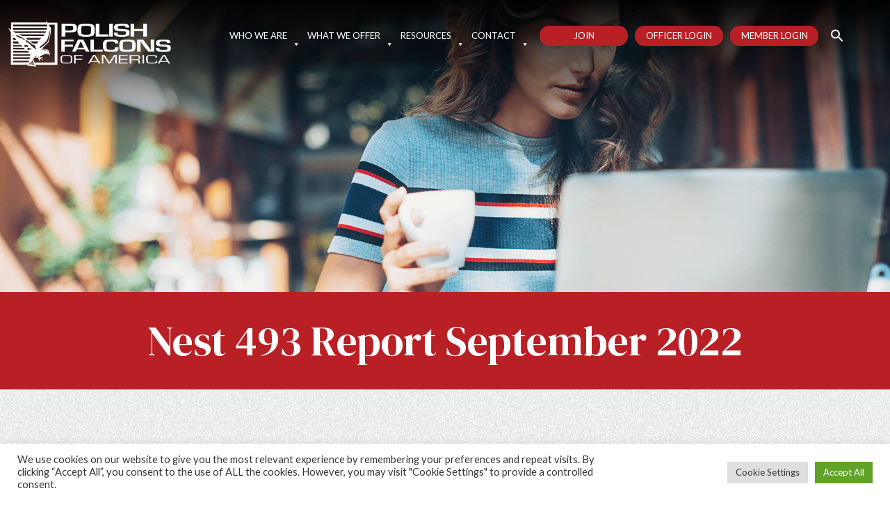

--- FILE ---
content_type: text/html; charset=utf-8
request_url: https://www.google.com/recaptcha/api2/anchor?ar=1&k=6Le9ZZwUAAAAADkfBkMT8NzRv_aLFXOByz5Qmxyv&co=aHR0cHM6Ly93d3cucG9saXNoZmFsY29ucy5vcmc6NDQz&hl=en&v=naPR4A6FAh-yZLuCX253WaZq&size=invisible&anchor-ms=20000&execute-ms=15000&cb=52ly2du6n5e4
body_size: 45199
content:
<!DOCTYPE HTML><html dir="ltr" lang="en"><head><meta http-equiv="Content-Type" content="text/html; charset=UTF-8">
<meta http-equiv="X-UA-Compatible" content="IE=edge">
<title>reCAPTCHA</title>
<style type="text/css">
/* cyrillic-ext */
@font-face {
  font-family: 'Roboto';
  font-style: normal;
  font-weight: 400;
  src: url(//fonts.gstatic.com/s/roboto/v18/KFOmCnqEu92Fr1Mu72xKKTU1Kvnz.woff2) format('woff2');
  unicode-range: U+0460-052F, U+1C80-1C8A, U+20B4, U+2DE0-2DFF, U+A640-A69F, U+FE2E-FE2F;
}
/* cyrillic */
@font-face {
  font-family: 'Roboto';
  font-style: normal;
  font-weight: 400;
  src: url(//fonts.gstatic.com/s/roboto/v18/KFOmCnqEu92Fr1Mu5mxKKTU1Kvnz.woff2) format('woff2');
  unicode-range: U+0301, U+0400-045F, U+0490-0491, U+04B0-04B1, U+2116;
}
/* greek-ext */
@font-face {
  font-family: 'Roboto';
  font-style: normal;
  font-weight: 400;
  src: url(//fonts.gstatic.com/s/roboto/v18/KFOmCnqEu92Fr1Mu7mxKKTU1Kvnz.woff2) format('woff2');
  unicode-range: U+1F00-1FFF;
}
/* greek */
@font-face {
  font-family: 'Roboto';
  font-style: normal;
  font-weight: 400;
  src: url(//fonts.gstatic.com/s/roboto/v18/KFOmCnqEu92Fr1Mu4WxKKTU1Kvnz.woff2) format('woff2');
  unicode-range: U+0370-0377, U+037A-037F, U+0384-038A, U+038C, U+038E-03A1, U+03A3-03FF;
}
/* vietnamese */
@font-face {
  font-family: 'Roboto';
  font-style: normal;
  font-weight: 400;
  src: url(//fonts.gstatic.com/s/roboto/v18/KFOmCnqEu92Fr1Mu7WxKKTU1Kvnz.woff2) format('woff2');
  unicode-range: U+0102-0103, U+0110-0111, U+0128-0129, U+0168-0169, U+01A0-01A1, U+01AF-01B0, U+0300-0301, U+0303-0304, U+0308-0309, U+0323, U+0329, U+1EA0-1EF9, U+20AB;
}
/* latin-ext */
@font-face {
  font-family: 'Roboto';
  font-style: normal;
  font-weight: 400;
  src: url(//fonts.gstatic.com/s/roboto/v18/KFOmCnqEu92Fr1Mu7GxKKTU1Kvnz.woff2) format('woff2');
  unicode-range: U+0100-02BA, U+02BD-02C5, U+02C7-02CC, U+02CE-02D7, U+02DD-02FF, U+0304, U+0308, U+0329, U+1D00-1DBF, U+1E00-1E9F, U+1EF2-1EFF, U+2020, U+20A0-20AB, U+20AD-20C0, U+2113, U+2C60-2C7F, U+A720-A7FF;
}
/* latin */
@font-face {
  font-family: 'Roboto';
  font-style: normal;
  font-weight: 400;
  src: url(//fonts.gstatic.com/s/roboto/v18/KFOmCnqEu92Fr1Mu4mxKKTU1Kg.woff2) format('woff2');
  unicode-range: U+0000-00FF, U+0131, U+0152-0153, U+02BB-02BC, U+02C6, U+02DA, U+02DC, U+0304, U+0308, U+0329, U+2000-206F, U+20AC, U+2122, U+2191, U+2193, U+2212, U+2215, U+FEFF, U+FFFD;
}
/* cyrillic-ext */
@font-face {
  font-family: 'Roboto';
  font-style: normal;
  font-weight: 500;
  src: url(//fonts.gstatic.com/s/roboto/v18/KFOlCnqEu92Fr1MmEU9fCRc4AMP6lbBP.woff2) format('woff2');
  unicode-range: U+0460-052F, U+1C80-1C8A, U+20B4, U+2DE0-2DFF, U+A640-A69F, U+FE2E-FE2F;
}
/* cyrillic */
@font-face {
  font-family: 'Roboto';
  font-style: normal;
  font-weight: 500;
  src: url(//fonts.gstatic.com/s/roboto/v18/KFOlCnqEu92Fr1MmEU9fABc4AMP6lbBP.woff2) format('woff2');
  unicode-range: U+0301, U+0400-045F, U+0490-0491, U+04B0-04B1, U+2116;
}
/* greek-ext */
@font-face {
  font-family: 'Roboto';
  font-style: normal;
  font-weight: 500;
  src: url(//fonts.gstatic.com/s/roboto/v18/KFOlCnqEu92Fr1MmEU9fCBc4AMP6lbBP.woff2) format('woff2');
  unicode-range: U+1F00-1FFF;
}
/* greek */
@font-face {
  font-family: 'Roboto';
  font-style: normal;
  font-weight: 500;
  src: url(//fonts.gstatic.com/s/roboto/v18/KFOlCnqEu92Fr1MmEU9fBxc4AMP6lbBP.woff2) format('woff2');
  unicode-range: U+0370-0377, U+037A-037F, U+0384-038A, U+038C, U+038E-03A1, U+03A3-03FF;
}
/* vietnamese */
@font-face {
  font-family: 'Roboto';
  font-style: normal;
  font-weight: 500;
  src: url(//fonts.gstatic.com/s/roboto/v18/KFOlCnqEu92Fr1MmEU9fCxc4AMP6lbBP.woff2) format('woff2');
  unicode-range: U+0102-0103, U+0110-0111, U+0128-0129, U+0168-0169, U+01A0-01A1, U+01AF-01B0, U+0300-0301, U+0303-0304, U+0308-0309, U+0323, U+0329, U+1EA0-1EF9, U+20AB;
}
/* latin-ext */
@font-face {
  font-family: 'Roboto';
  font-style: normal;
  font-weight: 500;
  src: url(//fonts.gstatic.com/s/roboto/v18/KFOlCnqEu92Fr1MmEU9fChc4AMP6lbBP.woff2) format('woff2');
  unicode-range: U+0100-02BA, U+02BD-02C5, U+02C7-02CC, U+02CE-02D7, U+02DD-02FF, U+0304, U+0308, U+0329, U+1D00-1DBF, U+1E00-1E9F, U+1EF2-1EFF, U+2020, U+20A0-20AB, U+20AD-20C0, U+2113, U+2C60-2C7F, U+A720-A7FF;
}
/* latin */
@font-face {
  font-family: 'Roboto';
  font-style: normal;
  font-weight: 500;
  src: url(//fonts.gstatic.com/s/roboto/v18/KFOlCnqEu92Fr1MmEU9fBBc4AMP6lQ.woff2) format('woff2');
  unicode-range: U+0000-00FF, U+0131, U+0152-0153, U+02BB-02BC, U+02C6, U+02DA, U+02DC, U+0304, U+0308, U+0329, U+2000-206F, U+20AC, U+2122, U+2191, U+2193, U+2212, U+2215, U+FEFF, U+FFFD;
}
/* cyrillic-ext */
@font-face {
  font-family: 'Roboto';
  font-style: normal;
  font-weight: 900;
  src: url(//fonts.gstatic.com/s/roboto/v18/KFOlCnqEu92Fr1MmYUtfCRc4AMP6lbBP.woff2) format('woff2');
  unicode-range: U+0460-052F, U+1C80-1C8A, U+20B4, U+2DE0-2DFF, U+A640-A69F, U+FE2E-FE2F;
}
/* cyrillic */
@font-face {
  font-family: 'Roboto';
  font-style: normal;
  font-weight: 900;
  src: url(//fonts.gstatic.com/s/roboto/v18/KFOlCnqEu92Fr1MmYUtfABc4AMP6lbBP.woff2) format('woff2');
  unicode-range: U+0301, U+0400-045F, U+0490-0491, U+04B0-04B1, U+2116;
}
/* greek-ext */
@font-face {
  font-family: 'Roboto';
  font-style: normal;
  font-weight: 900;
  src: url(//fonts.gstatic.com/s/roboto/v18/KFOlCnqEu92Fr1MmYUtfCBc4AMP6lbBP.woff2) format('woff2');
  unicode-range: U+1F00-1FFF;
}
/* greek */
@font-face {
  font-family: 'Roboto';
  font-style: normal;
  font-weight: 900;
  src: url(//fonts.gstatic.com/s/roboto/v18/KFOlCnqEu92Fr1MmYUtfBxc4AMP6lbBP.woff2) format('woff2');
  unicode-range: U+0370-0377, U+037A-037F, U+0384-038A, U+038C, U+038E-03A1, U+03A3-03FF;
}
/* vietnamese */
@font-face {
  font-family: 'Roboto';
  font-style: normal;
  font-weight: 900;
  src: url(//fonts.gstatic.com/s/roboto/v18/KFOlCnqEu92Fr1MmYUtfCxc4AMP6lbBP.woff2) format('woff2');
  unicode-range: U+0102-0103, U+0110-0111, U+0128-0129, U+0168-0169, U+01A0-01A1, U+01AF-01B0, U+0300-0301, U+0303-0304, U+0308-0309, U+0323, U+0329, U+1EA0-1EF9, U+20AB;
}
/* latin-ext */
@font-face {
  font-family: 'Roboto';
  font-style: normal;
  font-weight: 900;
  src: url(//fonts.gstatic.com/s/roboto/v18/KFOlCnqEu92Fr1MmYUtfChc4AMP6lbBP.woff2) format('woff2');
  unicode-range: U+0100-02BA, U+02BD-02C5, U+02C7-02CC, U+02CE-02D7, U+02DD-02FF, U+0304, U+0308, U+0329, U+1D00-1DBF, U+1E00-1E9F, U+1EF2-1EFF, U+2020, U+20A0-20AB, U+20AD-20C0, U+2113, U+2C60-2C7F, U+A720-A7FF;
}
/* latin */
@font-face {
  font-family: 'Roboto';
  font-style: normal;
  font-weight: 900;
  src: url(//fonts.gstatic.com/s/roboto/v18/KFOlCnqEu92Fr1MmYUtfBBc4AMP6lQ.woff2) format('woff2');
  unicode-range: U+0000-00FF, U+0131, U+0152-0153, U+02BB-02BC, U+02C6, U+02DA, U+02DC, U+0304, U+0308, U+0329, U+2000-206F, U+20AC, U+2122, U+2191, U+2193, U+2212, U+2215, U+FEFF, U+FFFD;
}

</style>
<link rel="stylesheet" type="text/css" href="https://www.gstatic.com/recaptcha/releases/naPR4A6FAh-yZLuCX253WaZq/styles__ltr.css">
<script nonce="XlwatIjyAKya2OGkHA8H_Q" type="text/javascript">window['__recaptcha_api'] = 'https://www.google.com/recaptcha/api2/';</script>
<script type="text/javascript" src="https://www.gstatic.com/recaptcha/releases/naPR4A6FAh-yZLuCX253WaZq/recaptcha__en.js" nonce="XlwatIjyAKya2OGkHA8H_Q">
      
    </script></head>
<body><div id="rc-anchor-alert" class="rc-anchor-alert"></div>
<input type="hidden" id="recaptcha-token" value="[base64]">
<script type="text/javascript" nonce="XlwatIjyAKya2OGkHA8H_Q">
      recaptcha.anchor.Main.init("[\x22ainput\x22,[\x22bgdata\x22,\x22\x22,\[base64]/[base64]/[base64]/eihOLHUpOkYoTiwwLFt3LDIxLG1dKSxwKHUsZmFsc2UsTixmYWxzZSl9Y2F0Y2goYil7ayhOLDI5MCk/[base64]/[base64]/Sy5MKCk6Sy5UKSxoKS1LLlQsYj4+MTQpPjAsSy51JiYoSy51Xj0oSy5vKzE+PjIpKihiPDwyKSksSy5vKSsxPj4yIT0wfHxLLlYsbXx8ZClLLko9MCxLLlQ9aDtpZighZClyZXR1cm4gZmFsc2U7aWYoaC1LLkg8KEsuTj5LLkYmJihLLkY9Sy5OKSxLLk4tKE4/MjU1Ono/NToyKSkpcmV0dXJuIGZhbHNlO3JldHVybiEoSy52PSh0KEssMjY3LChOPWsoSywoSy50TD11LHo/NDcyOjI2NykpLEsuQSkpLEsuUC5wdXNoKFtKRCxOLHo/[base64]/[base64]/bmV3IFhbZl0oQlswXSk6Vz09Mj9uZXcgWFtmXShCWzBdLEJbMV0pOlc9PTM/bmV3IFhbZl0oQlswXSxCWzFdLEJbMl0pOlc9PTQ/[base64]/[base64]/[base64]/[base64]/[base64]\\u003d\\u003d\x22,\[base64]\\u003d\\u003d\x22,\x22IU3ChMKSOhJCLBjCg2LDkMKOw4rCvMOow4PCs8OwZMKQwqvDphTDpSTDm2IXwpDDscKtTsKrEcKePVMdwrMIwoA6eATDggl4w7XCoDfCl0xmwobDjSfDt0ZUw5nDmGUOw4IBw67DrCjCmCQ/w6bCsnpjIHBtcWfDoiErLsOeTFXClMOwW8Ocwrl+DcK9wq7CpMOAw6TCuAXCnngoLCIaFE0/w6jDgytbWDDCq2hUwovCuMOiw6ZlKcO/[base64]/DggjDkkvCjMOmwr9KBTTCqmMDwrZaw79yw5tcJMOZNR1aw7TCqMKQw63CjgjCkgjCjnfClW7CsRphV8O1OUdCGsKCwr7DgRE7w7PCqjDDkcKXJsKxBUXDmcKIw7LCpyvDhSI+w5zCqBMRQ2t3wr9YN8OJBsK3w6PCjH7CjU7Cn8KNWMKeFRpeaAwWw6/[base64]/w6YOwrZ4wr9YewLDoMK8LjcoBRvCqMKXKsOmwrDDgMO8YMKmw4IrEsK+wqwtwr3CscK4cGNfwq0mw7VmwrEcw7XDpsKQc8KSwpBycDTCpGMKw44LfTo+wq0jw4TDusO5wrbDgMKkw7wHwqZnDFHDm8KcwpfDuFrCmsOjYsKBw7XChcKncMK9CsOkXQDDocK/b3TDh8KhI8ObdmvCmcOAd8OMw5pVQcKNw5rCuW17wo4qfjsgwo7DsG3DqsOXwq3DiMKsER9/w4vDhsObwpnCmnvCpCFjwo9tRcOHVsOMwofCrsKEwqTChmfCkMO+f8KNJ8KWwq7Dll9aYUtfRcKGVsK8HcKhwoTCuMONw4E/w7Bww6PCmzMfwpvCsW/DlXXClVDCpmoGw73DnsKCM8KwwplhZBk7wpXCr8OqM13CvkRVwoMhw7lhPMKUUFIgfMKeKm/DgiBlwr4zwqfDuMO5UcKbJsO0wppnw6vCoMKYYcK2XMKKTcK5OmEOwoLCr8KyERvCsX3DiMKZV2JbLx8yOCzCvcOVOcODw7N6PMK/w6tuIlbDpwvCvHbCrFDCkMK9fj/DhMOoJ8KRw68cTcKEMRPCrsKZFDklbMKUDRhYw7w5c8K2RwfDrMOvwqTCghVAY8KSGQYlwogIw5nCssO0MsK7UMKIw65xwqnDjsKmw7vDoGU1KcOOwoh8wqDDkl0iw6vDhD/CqcK2wrgWwrrDtyrDiRxPw5ZufsKzwqzDkBbDj8KdwrfDgcOvw4MlPcOowrETPsKXdcKBacKkwq3Drxx/w6BOS1EkU1APeQXDq8KXFyrDh8OYQsONw5jCrxLDjsKFLiEJOsK+TmEhe8OwBAPDvDkrGMKXw6rCkcKUHFjDmlXDosOfwovCnMKpccKIw6PCjDrClsO6w45nwpkEPSvDhzlKw6xlwrpoGGxIwrHCqsKtMsOqc3bDqUwhw5/Dm8O3w6rDlHVww7fDu8KodMKrXzl3UR/Dj1crJ8KSwqfDmR8THn5SYxvCm2bDvjUOwqoQNGLCnWTDjlR3EcOOw5jCnU/DtMOOcURGw7k4TDxaw4LDvsOIw5sOwoMsw7xZw77Dmy8xK3jCgGUFbMOXP8KAwrzDvBfCjCnDoQ44UMKlwrtWGx/Ci8OUwobCni/CmcOJwpfDqkZ3Cx/DlgTCgMKiwr13w6zCpHFhwqvDiUU7wprDhkswNcOARMKrJsKTwpJTw5TCoMOQLWHDrBbDjBPCvEHDvWfDgWjCvTnChMKrHMK8J8K9BsKmfHDCjy9twr3DgWJ3fB4ELgnCkD7Cjj/DssKhbH8xwolMw64AwoTDusOeJ0ksw6PDuMKdwoLDusOIwpbDucO3JG3Cjj4JLcKhwpTDr3cywrBZS13CqSJjw4XCkcKVOzbCpcKhb8O7w5rDrwwZMsOZw6LCijpGBMOHw4oEw5F3w6/DnlTDmAY1D8O9w6M8w6Iew5ArbMOHVTHDhMKTw70KBMKFW8KVD2/[base64]/DvnHCgcK3woDDusOzw7ZgHANBw4fCmsKRXMKXw4Z4wrHCmMO9w5nDmMKJDsOUw4vCuGApw7goUCk/w4wRd8O/[base64]/[base64]/[base64]/[base64]/Ds3DCog/CnsOWI8O+wrxrRCLCu0DCri/Cn0LDl18dw7dQwrhQwoLClyzChGTCv8OEfCnCrkvDkcOrOsKsE1hPOznCmH8wwpXDo8Kyw6jCrcK9wp/[base64]/DnmZEw4HDlsOFF8O8TMK0bQ0Dw6gBwofDhMOowpdbTcOtwohvJsOIw5USwpQ9Cmtkw4vCsMOKw67CssKkR8Ksw441wqPCvsOpwopgwoYrwqPDql4KWxnDi8OGBcKmw4twU8OSV8KzRBjDrMORGxUOwoTCjMKtScK/Mj/DmR3Ci8KxSsKfMsOwQMOwwr4Rw6nDg2lTw6c1dMO8w4HDj8KtKFU3w6DCq8K4QsKUbWgBwrVUacOewq96L8K9EsO5w6MIw7TCjiIsCcOvZ8O5OBvCl8OhU8KMwr3CnxYtbWhEHRsjIgIaw5zDuR9ZU8OPw7rDtcOJw7zDrcOXRsObwoHDsMOnw53Dsgo+VsO5ax/DmMOfw44uw5/DusOvNcKFZxjDrS/Cs0JWw4vCv8Kzw75zNU84HsObKxbClcO3wr3DpFR0fMOVcBvCgXVrw4vDh8KqSR/[base64]/wqbDn8OCw5TDrSvCiS/DkMOAwrMFwonCtMORC0BkYMKGw4DDoFTDsR7CiE/DqsOyYhpqHWs4bnV5w70Jw711wqnCs8Kxwow1w63Dl17CrkDDsiwVKMK0CENWC8KRTMOiwqbDkMKjXm93w5LDvMKQwrp/w4zDq8KMRWrDtMOYaCHCnTo5wokrGcKlXUMfw4g8wqdZwrvDuyvCmw1/[base64]/DvsKpFsKkdB4zZ8K7wq4dQ3tKRm7DrcO2w5AKw47DhlvDmS09LmAlwqcdwqbDt8O+woIqwq7CvxLDsMOiKMOrw4TDlcOzRhPDjxjDoMOywq0IdwE3w40uw6RTw6/CkmTDky0wAcOwJiB2woHCnS7DmsOHC8KpSMOdHcKlwpHCo8KIw797MyRsw4HDgMOrw6zDt8KDw5ItRMK2cMOAw61awpDDnFnCncK/w4HCjHzDs0k9ERXDscKew7Iyw5fDpWjDlMOPdMKBTMOlw4PCsMOjw45jwprClxzCjcKYw4DCpEXCmcOFCMOsGcOtd0rCpcKubsKVGkh+wpVsw4PChk3DncOQw4FOwpw0Antow4/CucOUwrrDlMKqwobDssKPwrciwpVFIMOSFMOIw7LDr8Ojw7vDi8KqwqEmw5bDuAJYSXAHdcOIw6Vqw6XDq2vDjgXDp8OUwpvDqBfCvcO6wppYw7fDv2zDqR9Lw4NMEsKHfMKCWWvDksK8wqUwGMKQdzU+dsKWwrJzwojCjErDiMK/w7g8DQ0lw4czFjFqw6QId8K4BDDCncKLMzHClsKEScOsJl/ChVnCssO0w7bClsKnICBzw6t+wqprBXlZJMKEPsKSwrTCh8OQaXPDtMOvwrkCwp0Vw6JawrvCmcKgfcOaw67Dh3XDi2nCtsOtAMKOI28mw5PDmcK+w5nDkEU5w6/CtsKTwrcVEcOyRsO9DMO4DARYecKYwpjDlF9/UMOdWCgvYAzDkHPDucKxS35Hw4/Cv2Jcwr07ZAvDtX9xw4zCvl3ClFImORxqw6zDpHF6fMKpw6Akwo/CugFewr7DmCt4bcOoUcKzR8O+LMO/VUDDigFRw4/DnRTDmilNY8Krw5tNwrjDvsOTf8O4VX/DvcOIMsO4dsKKw7nDr8KzGh99f8OVw47CvmLCuyUXw405ZcOhwqbCtsOBQFE6b8KGw4TCr19PAcKRwrvDvgPDucOlw5B5V3pCwp/DrnLCvMKSw4MlwovDoMK3wpfDkXVDfm3Cr8KCKMKAwrvCp8Krwrpyw77ClsK0F1rDmsKpXjzCucKKeAHDsADCu8O0VBrClj/Dp8Kgw4JDP8OFXMKpf8KpRzTDo8OSDcOCBcO0W8KXw63DiMOndgt0woHCs8O7DGDChMOtN8KLesO9wplewqVcLMOQw6PDicOlJMOXADHCkmXCp8O0wpMqwotAw4tbw7rCsxrDn2XCmSfChBvDrsO9dcOfwoDCkMOIwrDCh8O6w7jDlF8/[base64]/CkMOAbMOcKcKEwoInV8OEwqllK8K7wpQqKgoPMUZadH0KbcO/MlzDqGrChzA7w7txwpHCkMOxPEAdw5VFecKTw7XCiMKEw5/CisObw6nDv8OeLMOVwqUawrPCq2rDhcKlS8Owf8O5FC7DnkoLw5VWcsOkwo3ColFRwocaQ8O6LRjDpMOnw6oSwqrDhkAcw6bCnHNOw4XCqx4SwoIxw41nIXHCosOCJcOJw6QrwrTCk8KMw4XCnE3DrcKxb8OFw4zDsMKfcMOUwoPCgU/DnMOoPlfCu34qKsO5wobDvsK5CxAmw71IwpVxHmorasO3wrfDmsKLwpnCtF/Cr8Oaw49AIBbCn8K2eMKJwq3CtDtNwr/CrMOwwpkFBcOswphpb8KANwnDu8OiLyrDgU3CiA7DlT7DssOtw6A1wpLDq1pIOhwFwq3DsVDCsU1iGRNDLsOEVMO1ZHjDjcKcJDYJICbDsEHCi8Orw4osw43Di8K7wrtYwqYvw47DjBvDoMKmEELCqnHDqXEMw47Ck8Kuw616BsKTw6jClgJgw5/CkMOVwoYrw4PDt0BFMsKQTxjDucKnAsO5w4Q0w4U1FVnDoMKDIyDCnmZIwqwAF8OowqHDnhXCjMKwwrhiw4XDrkoOwrh6w5TDlzTCnUfDjcKcwrzCvgPDoMKBwr/Cg8O7wrYFw5fDojNfcn8Vwr9uRMKwZMKcPMOPwrZKUyHCgETDtQ7DtcK9JlzDt8KUwqfCrz86w4fCt8O2MnXCm3RiXsKOQCfDuFUKM1VEb8OPK0d9YmDDjVXDgRPDv8OJw5fDqMO4asOqJnHDo8KDNUwGEMKjwotsCCXCqmJsL8Ohw4rCpsO6P8ONwovCr3/Dn8Ohw6gIwqnDoCnDjMKrw7tCwrY/wqTDhMKxFsKzw4Rmw7TDlVDDoEBQw4nDkwvDqwLDiMOkJMOfRMOIAEREwq9XwrUyw5DDkF9PYTY0w6tJbsOrCFgowpnCtW4uFBTCiMOObsKtw4hGw7fCm8OYcsOew4zDtcKtYxPDn8OWY8Opw6DDq3FOwogFw7LDtcKXYkQYwqbDvDsVw53DnE/Ch0cCSWrDvsKpw7DCqT9dw73DsMKsAGltw5fDrSILwrPDoVYHw6fChsKPasOAw6dPw5chbsO1OjfDrcKhQcKuRS/DsWRPDG5/F1HDlk57Hm/Dt8OADlAfw6BqwpEwK3YaJ8OtwrPChk3CrsO+ZhbCgMKmN20VwpVIw6AwXsKrdsO0wrcEwqDCtMOjw5lewrVEwqotECzDsSzCq8KrIB9Rw6DDsxDCoMKsw48iPsOywpfCvEUrUsKiDW/CrcO3b8OYw5UOw5lNwpxrw5sVYsKCUQVKwppQw6HDqcOwcGtvw7PCrnhFGcKFw6vCoMOlw5wuSlXCqMKiXcO4PmDClQ/Du2LDqsK5HzLCnQbCvEfCp8KIw5HCrx43JklkaCcEeMKcacKRw5zCskfDlU5Pw6DCv28CGHrDkRjDsMKFwrDChkYTf8KxwrwtwpgwwpjDscObwqoLWMO4ACg7wp95w7HCjcK/XCkQOmAzw75Awq8nwrvCn3TCg8KywoEJAMKbwpHCiW3Diw3CsMKgHhfDqT0/AWPDnMKWHiItV1jDt8KCc0pHa8OkwqVrMsO6wq7CqxXDlEpNw6R8P0F/w4gEX0vDrHrDpAHDoMOMw6LCoSMxPFfComUpw6rCqcKfRUZuAUTCsVEhTMKawqzCgXzChgnCpMOtwpDDliDCjUDCmsO0wobDvcKfY8OGwo9+BFAGQU/CiE3CumtFw5bDpMOWUD84C8O6wr3CuVjCkj1twqrCujd8fsOCIlnCngjCtcKfLcKGCDbDg8OCSsKcJ8O4w5HDpCYSKgPDtT0Wwo9xw4PDi8K3XcO5NcKZLcOew57DvMOzwrd+w4Ylw7/[base64]/CrUolw77CizfDsMOJNcOJcMK4wozDlTHCpsO7fcOJEFJpwrfCoSrCvMOzwq/DlMK1PsO+wpPDnyZPTMKVwprDisKvfcKKwqfCvcOhQsKIwokqwqFbZDBAbcOCGcKtw4VQwoE7woc+YGlSOnPDlS3DjcKbwpE9w4cvwo7DgFF/[base64]/[base64]/DtAEXasOjw7bDjklEbmcGwofDo0YRwqnDpXYxSFYCK8KFSipVwrfCjm/ClMO/RMKmw4XDglFMwqdEQXYtcx/CpcOkwo5lwrDDicKdPltUMcKaaBzCijDDsMKLUlteD2XCvMKqIkArdzxew586wqTDjCfDiMKFAMOUWxbDt8ODKHTClsK8EDILw7vCh0fDgMO/[base64]/ClmTCisOaVDRAw5lxZcOaKcKgwo4PNsKVw5sFw7lHKx8aw5Qlw7cYdsOLLnjCtSzCjSAZw7nDh8KDwobCgcKnw5LDlFrCnkzDosKpOsK+w77CnsK9PcK/w53Clwpzwo4XMMOQw5YPwqsywqvCpMKgbMKxwr1rw4oWRzbCscOawpjDlywowrvDscKAOsKLwqMGwoHDnlLDs8KXw5zCpsK4KB3Dl3vDp8O3w7kJwonDssK5wqgQw5w1U07Dp1rClG/[base64]/[base64]/DqcK/wrbCgcOAEx/DrUDDnsOMD8Ovw6pALENgYjPDnWhHwqLDm1h2XcOtwrLCu8OADj4ewqotwo7DuyTDhlQJwpdKW8OFLE9ww4/DjFXCsh1ETVrCtjpUfsKVGMOiwprDn20Swpp0Q8O+w6/DjMKlDsK0w7PDm8KHw4hLw7kTf8KqwrjDi8OcFx9hVMO/asKYLsORwqNRH0gCwrIww7JrVXk/bBrCr2p3FsKPQVk8UHIJw6tbK8K3w4HDgcOAMzs4w5xMKMKNN8OHwpcNb1nCgk0TY8Kodi/CqMOhUsKcw5NDG8Kmwp7Dpnglwqomw4pib8KsHSXCrMO/[base64]/DnBpCSFw+wp7DkxTDhzXDrljCosOMwq7DjsO3FMOifsO6woxlUS0RV8Kww6nCjMKqZsOGK2NaKcOgw7lCw5TDjlFbwqTCqsKqw6cLwo8nwoPCgDvDjF/[base64]/TsOMbSRiw6dSwohvGMKZw6hlwrHDjzrClsOfbsOAJlUuHVAod8OOw7sSV8OFwpUMwpcgZkQtwr7Dp25Dwo3DkW3DlcKlMMODwrRSZcKUPMOwQ8O8wqrCh1hvwpTCuMOyw5ozw7zDjMOVw4rCsGjCjsOlw5khNy3DqMOgUQNAIcKUw4J/w58DHyJswqE7woUVeR7DhCkfEMKfO8OvU8KLwqsHw41IwrfDpH9qbDLDrR0zw4VvKn1PGMK5w4TDlB8JSF/[base64]/DgQA8w4gFesOQwp/CkMO8wqpGT8OYYzZOwo8bUcO/w7fDqT/CrT4gMwIaw6Akwq/DgsKEw6DDq8KPw5jDtsKRXMOFwqfDv0A4GcKXZ8KTwpJew6jDksOqUkfCssOvGE/CnsO0UMOjUDwCw7rCrgrCs2fDjsK3w7PDjMKCcGNkI8Otw7lsHU17wo3DmAEKY8K6wpHCvMKiN2DDhxJtbTPCnVnDvMKJw4rCkznClsKdw4/CiHLCghLDkkIhY8K2F0UcNUXCiA9bd3wkwpfCocOmLHJuMRfCnMOcwo8FKgA+Wi3CmsOewoHDqMKGwp7CjCvDv8Oow6HCqwtdwqDChsK5wqvClsK/DXbDpMKJw50yw4tmw4fDgcK/w68ow4xiKS9+OMOXGhfDnCzCpcO5c8OlaMKxw5DDt8K4HcOew5JZA8OvG1rCjhw0w5YsBMOoRcKiSEcAw78ZOMKrMnHDjsKTHzHDkcK9UMOgVG/Cm2JxBnrCpzHCjkFsCsOGfmF0w73DkFHCscOrwp1Yw71+wq3DssOaw5l+cWTDpsOBwoTDj3fDhsKDW8KHw5DDuV3CiErDv8O1w4/DvxJTBMK6BBvCvxXDnMOcw7bCnUUSWUvCgG/[base64]/CgsOhCH3DtTIcw5jChsOmw5xLwqlKw6hiI8KjwrdLw6TDr1zDj3QbXhgzwp7Dl8KgfMO0OMKMbcOOw5fDtGnClmzDncKxVm9TA3/[base64]/CoDbCng0nUUjCicKMeRFTwqTCrAnDn0rDmw5awobCj8KHwqfDhjYkw44tS8KVGsOpwoTDm8Oje8KfFMO5wrfDi8KsLcK+IMOTHMOvwovCmsKdw5gMwpTDshc8w7low6AUw7wFwq3DgArCuUXDjcONwr/CnWARwovDg8O/Pk5QworDu33CpCfDm1XDk2BUwr0Xw7Ucw7goHDtjQX17BcOVB8OdwqJSw4LCqFlbBSA9w7fDrcOlcMO7CFMiwojCrcKTw4HDtsOfwoIMw4DDlMOxK8KQw5DCtMOGRlQqw4jCrETCnBvCjW/CvjXCnnTCgDYnXHs8wqQYwoDDiW44wrvCq8OQwqHDq8Omwp8kwrRgOMK+wpIMJV5yw4tSC8Kwwq9+woRDHFgOwpUMeyjDp8O+fRYJwqXDonzCocKawpPDtsKgwpDDhsKgHcOYQMKZwq8GNxdaJQ/CkMKQbMOoT8KycMK1wrDDhALCsiXDlXB5bE1XBcK3QTDCsgzDnQ/Ch8O2N8O7AMOqwqgfUXXCo8Kmw6DDrcOdHcKxwr4Jw4DDs3jDoCdiDC91wrLDn8KGw6rCiMOfw7Eww79iO8KvNGHCusKMw5Q8wofCgUjCuAVhw6PDgyFNZMOvwq/Cp0FFw4QXOsKAwoxkAHQocDtCO8KiQXAYfsObwqYNZnNrw6xuwozDm8O5XMOSw47CtETDlMKTS8O9w7UUc8K+wp1uwr80UcONTsOYSV/ChmnDqVXClcK1acOcwr54R8K6w7YFUsOgMMObGSTDksOJDj7ChyfDgsKUXgDCtApGwohdwqbCqsOQMQLDhsKIwoF9wqXCl1XDpGXCisKGflAmdcK3McKVwpfDt8KcRcOhdSlxLyUJwp/[base64]/IcOpw6PDvsK0b2XDomXCk8KCNsOgA2LDpcOWMMOdwoHDiiNQwqrCgcOEOcKXOsOLw73CjnV8GDjCjEfCkDVfw7sewpPCnMKIB8OeYcKMwqlyCFZswpfCisKsw5rChMOFwqh5KRZfW8KVFMOtwr1YLwx/woxAw53Dn8OYw74bwoPDpC9Iwo/Cv2tMw5PDn8OnKWXDtsOawoUQw7TDuzLDk2HDscK4w58Ww4nCjUHDm8OOw40hacOibWrDssK1w5dlIcK8MsO7wqJ+w41/AcOEwrszw5QHDRXCtWQSwrxGcjrChAhUBQPCjDDCvkpNwq1Uw4/DgWUTXsO5dsKUNTvCusODwoTCgmx/wqLDn8OyG8KsLcOfdQZJwonDmMO9O8Kfw7J4wr4xw6/CrA7ChEsLWnMKSMOCw7saEsOpw5LCisOZw7A6VHRrwp/DiFjCu8KaRAZ8XBXCqxbDngMnaWN2w6DDmmhdfMOSa8K/IkTCoMOSw7TDgSrDkMObEGrDlMK7wq1Iw5s8RBNweCjDmsO1OMOAVTZKNsOTw5NQwrbDlgHDh1UXw4nCtsOcX8OzOUDDohdow4V8wrrDr8KPcmDDuksmDcKCwrfDqMO1HsOVw6HClgrDiAI6ecKyQRlpQ8Kwe8KVwqolw6xwwpvCtsKGwqHCg3piwp/CvlpnEcK7wqc2EsKCDk4wYsODw7HDi8Okw7/CklDCu8KIwqXDl13Dq1PDiQPDv8KZJEfDizDCixPDliR8wpVUwrdxw6/CkgREwr/Cu3kMw77DmQfDkFHCtDXDqsKHw7Q1w6XDp8KKOhLCrFrDnhsALlDDvMO4w7LCgcKjKcOHw7cqw4TDqgI1wpvCmCRBRMKqw43ChMK4OMKdwp0+wq7Du8ONY8KRwpHCjD/DhMOREl5qChdVw6LCrh3DiMKawohvw4/CpMKCwqfCkcKaw6AHAS4cwrwIwqJzJBgkRsKqIXTCgBJxfsOMwqZTw4RYwoXCnyjDrcKmenHDscKVwqJIwrUoHMOUwpnCoF5dJsKLwoprVmPCtipMw5rCvR/Do8KFC8KrBsKEXcOqw6klwo3Cl8OFCsO1wo3CmMOnVVs3wrQAwoHCnsORD8OVwq97wofDtcKdwrl4AV7Ci8KCVMOzCMO4Skh1w4BfKVg6wrLDosKFwqhRRsKhMsKKKsKwwpvDj3XClw9mw5LDqMKvw6DDsD/CoDgow6MTbDbCgSxyWcOjw5YIw6TDg8KIfwgcJsO3J8OswrLDvMK7w47Cs8OYBDrDucOTR8OUw5nDmi/Du8KpJ2UNwpoJwrLDuMKAw5wuDcKRVFbDkMKew6vCqF3DscOHecOXwp5UJwInIgFuLQxywpDDrcKfd39pw7nDthABwrtuSMOxwpjCg8KDw6jCj0YBXychbz1/Gm4Sw47DuDoEK8Kgw7Mvw5TDjjlwTcOUI8KZd8KbwrXCgsO7em8efivDmXkHHcO/[base64]/[base64]/DmMKoRcO6EsOuwq5Cw5fCkcOXBwtoWcKQcMOLVMKOdhBbMcKYwrXCjhDDhMOpwoR9FMKnZV8sSsOlwpPChMK1R8O8w4A9MMOOw48ZIEfDjlDDvsO7wpA+XsO9wrQGDTMEwqISDMObRMOvw6sSPsOoMzUWworCo8KGw6Znw4/DgcKUXE3CuzPDqWgWesK5w6YvwrDCjFA9e1UwNUE5woMcPkhSIcOdCFQdInjCgsKqCcKuwofDjcOAw6jDngQuE8KgwpLCmzEVIcKQw7NtEHjCrCV9IGsJw6rDmsOXwqTDhETCqGkeKcKYfQ8cwoLDtwd9wobDg0fCnUxuwo/CjTYSAGfDoGBmwqjDiWXCkcKFwrssT8OKwq9KOgbDgj3DuVpCLMKzwosBXsO2IzcYKjZjDBDCrFpFOcOuHMO5wrMFM2gRw60ZwoLCoEpFCMONLcKPci3CsxZPesKBw5bCmcOgEsKPw5Rlw5PCsyMPG1Y0D8O3Ml3CosO/w7kEIcKgwrYXEXIHw4TCosOiwozDlsObC8KVw7B0YcKOwo7Cnw7Cn8KMTsOCw6YzwrrDgBIiMkXDj8KjS1E2F8KTIGARQ03DqFbCtsOXw4XDplcUZhcfDwjCqMKaTsKObBk1wrEqd8Ofw7syV8O/[base64]/[base64]/DtsKbw5rCssKdPEnCocOWw7fCr23DuwzDgQ0TbCPDhcOrwp0HGMKZwqJZNMKTfcONw7IaQW7CiQ/[base64]/[base64]/Cu8KMw7vCmgrClBJfworChMK2FMOHw57CtMKdwqrCmWfDtVEOHcOTP1/ColjCiGM3DsK5PhECwqhRBGsIB8OlwonCpcOkXsK/w4/DsXAAwqtmwoDCrxnDr8Omwrp3wpXDiyTDij7DuEF3ZsOCfUfCtwLDs2zCt8O8wqIHw5rCs8Owaz3DnjNlw5ZiRcOGG2bDmG4/[base64]/wrnCml/CqsK8bMKJw5gTF8KCwrvDrXTCpRrCssKCw63CigfDvcOtSMO+w7bDlHdtJMOvwpBMbcOeWC5kWcKFw7MqwrxPw47DlGY3w4bDnGlmYnkncMO1ATIFMnHDlWd/CDlTIzkwYxbDlSvDkgzCvSvCksKQBRnDrg3DgGpnw6HCjgUqwrNtw57DtlnCsVMhcmzCo2Igwo7DnSDDlcOWbCTDjTNAwqpePFrCksKew55Lw4fCgDMoGCc6woc/[base64]/CrRnCgsOtwrPCgMK0w4vDq1rCr8OKwofDrcONwpXCtMO5F8OTf0w9JT3CqsKDw6DDvQBVZxNfPcO0IgJmwrrDlyTDqcOlwojDtcOsw7/DoBzDkSQPw6fCly7DiEUow4fCk8KKWsKNw7fDv8OTw6xNwqFzw5fCkWcgw7RRw5JNXcKrwrLCr8OIOMKyw5TCrwbCuMK/wrvCjcK0aF7CqsOew6E0w6RHw7wjw55Aw43Dqw/DgcK0w7TDgMK4w4bDssODw7FxwqzDiiLDnSkzwrvDkALDnsOjBQdLdAjDpXfCo1QmBWxfw6jCnsKMwoXDksKhN8OnKDs2w75Xw4VVw5LDkcKDw5pPNcOWdFkRb8O5w6Idw5sNWR9Yw58adsOVw7IjwpzCuMKzw4ofwoHDscOBSsOBJsKxH8Knw4/DqsO3wr87Nz4oXXczOsKxw5HDvcKWwqrCqMKrw6xHwrs1NHUlWSjCiytbwoE1AcOPwqzCiRPDrcKxcj/Co8KMwp/[base64]/RMKLRMKxw4c5w5JBGgPCmTzCgsKlbcKjMAk/[base64]/CvsOUwq/CjMOGwowAw4kwI1ZJLgteZ0F9w40Vw4nCusKSwpHChg/DlMKrw7rDiHV4w6Myw4hpw7DDiSXDm8K6w6/CvMO3w5HDoigTdsKOUsKzw45MUcKRwoHDt8KdEMOtYMKZwr7CpVd+w791wqDDqcOcLsO/FDrCmMOlwr8Sw4PDsMOSwoLDsSNFwq7Dp8OQw4B0wrPClF03wpVoXsKQw7jDq8KlZD7Do8OAw5BgRcO8IsOkwq/DhXLDpCEwwojDo2N7w7AmKMKhwr4WM8KddMOjIVNvw6JGR8OJdMKLOMKIccKzIMKXICdWwpJQwrTCvMOBwo3CrcOtGcOjdcK4X8KTworDhwdtDMOqO8KaHsKpwpRFw73DqnvCtRtdwoVpbHDDhXtTWlPDssKDw7scwpUzDMO9NcKMw4zCs8KLL0HCmcKvLsO/RSIZC8OJcR9DAcOqw4YAw4bDmDLDuR7DsyNhKBskMMKMwrbDi8Kde3vDmMKgJ8O/PcKvwqzDvzR5a2pwwp3DgsODwqF9w6vClGDCshfDiH0Bwq7CuU/[base64]/XzbDgcKkwpIPwowzPsO9w5B3wrTChcO2w7Q3wo7DkMKKw43CpkbDmE5xwqPDiTXCuCAcUAVQcHVbw4liRMKmw6F2w7twwqjDrwjDoXJJA3Q6w5/Ck8OeDAQhwqfDisKPw4bDocOmFy7CqcK/T1HCmBjDt3TDlsO6w5TCnil6wrAOTjFFGcKVD0TDiR4EZGzDnsK8wpPDksKaVz3DisO9w6gpesKAw7zDlsK5w7/CscK3KcOZw4hSwrAIwpHCscOzwqbDm8KXwrDDnMOQwpXCmhpdDwfDksKIRsK3eU5qwo5ewobCmsKOwpvDuDLCnMKEwo3DhFhVb0lSCk7CoBDDm8O2w48/w5c1VcKYw4/Cs8KGw5k+w5kPw4RKwrxMw79+C8OiW8KtFcOmCsOAw6g4D8OEcsOIwqfDqQrCv8OLK17Dq8Ogwp1Fw5pgU2NRVG3DqDhXwp3Ci8OnV38xwqTCsCPDtiI5VMKpXURSfipDaMKAI2FcEsOjNcO1QErDr8OTSU/Ci8KUwq4KJlLCm8Kbw6vDhAvCtT7DsXZDwqTCgMKMcMKZQsKMJh7DssOrU8KUwrvCgA3CjwlowoTCq8KqwpTCk07DhyfDmsKDSMKyHRFdc8KhwpbCgsKew4Vqw57DvcOFJcOlwq9qw58eTz7ClsKbw5IhDDYpw4MBPybCu33DuCnCiUpPw7YYDcKnwq/DnTxwwo1SLHDDpSzChMKZMU9nw7AsS8Ksw58nZsKbw4IwJVPCmWjDgh9bwpXDvMK9w6UIwohvNS/DosObw4XDvzJrwoHCnBHCgsKzKEUBw7gxKcKTw41ZN8KRcMO0UsO8wofDosO8w65TOsKlwqh4ETHDiDo3PC/DpAxIa8OeJ8OtNh8+w5VYw5fDn8OfR8OVw53Dk8OIQcO8ecOrfsKZwr/DkWPDsgJeXS8/w4jCksKPccO8wo/Cv8KxZVhAbgAWKsOpalrDusOTL0bCszc2fMKsw7LDpsKfw4pUfsKqJ8OCwoVUw5AbZQ7ChsOPwo3CisK6Lm0hw5Y5woPCkMK8bMO5GcOvVMOYN8KZHSVTw6RpBkg9AG3CnEpLwo/DmidIw7wwLwEpZMOQIsOXwrQJFsOvDDU9w6h2Z8Kwwp4zcMOYwopJw6sqWznDh8K6wqRzIsK0w61RRMOWQBvCrErCp2vCowTCmR7DjH04acObYMOOw7UrHwwgFMKywpfCtxY/AMKow6lmXsKHO8KDw40ew6YJw7cjw4/DihfCvsOffsKdCcO9JCLDuMKBw6FKRkrDvn5ow6N0w5PDsl00w4AceWZucUnCog4JPcKmd8KOw451cMO5w53Cs8OdwokPA1XClcKww5DCjsKSd8KuWAVsYTB9wowMwqQ3w6kgw6/CqTnCrcOMw4AowpcnG8O9FlnDrCRtwrPCnsOewrjCkwjCv2UaVsKVY8KeKMOJd8KfDWXCmxYfGxMwXUjDkQgcwq7CrMOrZMOiwqxWRMOrJsK+PcODb01KbyJDECPCtSEVwr5zwrjDsFtILMKmw7XDlcOfAMKAw5JUNnIJNsK9w4/Cmg/Cpy/ChMOwfHRPwqVMwotqd8OuSTHCj8Ojw7/CkTPDpXV6w5HDsmbDtDzCgzV0wqnDvcOIwoAEw7slQcKVOzvClsOdO8OBwq7CsxwNwoLDoMODMgsDVsONF30fbMOmfU3Ds8KIw4bCtktvO1Aiw4/[base64]/LDrCulAJwpsAZlFmKsOsaEDDlBnCkcOvDsKBexDDjn4UbsKUXsKMw5TCrHZWYsOBwqbCocKGw6fDvBB1w5l8HMO4w5EDAEnDsTFQH2BnwoQMwqw1QcOaZRt/MMK8KGzDn3UoasOAw6Yhw7nCtMOIRcKKw7XDh8KywpoTIB/Dr8Kxwr/Com/CnHdYwowXw6Fdw7rDkUTCi8OlG8KFw6sfEcKSTsKlwrRtOsOcw7VNw7PDk8K6w4zClC/CukE+cMO7w7gpIBDDjcK/IcKYZcOoERkCKXfClcO2RDw3QsOLScONw6FVPWXDsFoTDyIvwq51w5kQdcKRbsOOw77DjCDChVtyfkXDqDrDucKODcKuQT0ew4kHbD/Ch2tzwoY3wrnDusK3MEfCnk/[base64]/[base64]/[base64]/[base64]/CmsKRUMK0KVFVbFh/asO5RMO/w7pVw4vCpcKmwrnCvcKGw7TCpW0TfiwhFgVcfh1Pw7HCo8KgUsOuez/CnWXDpMOUwpvDu0XDpMKhw5AqFTHDhlJfwp9Of8Ojw48jw6h/K23DnsOjIMOJw7pDeT0yw7LCiMOsRgXCmMOkwqLDm2jDkMOhJGAZwqpAw783RMOxwoFUZ07ChSZew7Y8SMOhe2vCvjzCsijCjllhHcKQK8OJX8ONIcO8TcO7w5dJDUN4AxDCjsOcQBjDh8Kww5fCrxPCrsOow4dWRA/[base64]/DmXE8wpkaG8Krw7DDjMKywrkUeUjCpQ1nO0TDg8O7fcKffjZOw49XfMOkbsKSwqnCkMOtVCDDj8KgwrrDviRnwp/Dv8OOCsKcDsODGA7DsMOOcMKZXxEfw6k+w6/CkcOdAcO/I8OPwq/[base64]/CpcKOw7tcwqjCvD3DlEFdEAA2dnPDisKdwpFNDUs1w57DsMK+wrHDvEvCpcKhbTYUw6vDh0sOR8KXwpXDtsKdKMO+LMOrwr3DlEp1DHHDtjjDrMOywrnDi13Cv8OOJx7Cv8K/w5Ngd3vCkk/[base64]/w75lwooWIMOxwp8IwpvDl1DDq8KvOn3CsBwIZ8OXHGPCnTsYG09pW8K0wr3CgsOjw5NjMFXDhsKgEzxLwq0BE1zCnlHCi8KQW8OlQsOtSsKZw7nCiBPDgVLCvsKuw6Z0w4xcGMK9wqXCji/[base64]/DqC/CpMKewpPCmiXCtiDDjEkhw6zDrxR9w6DDlR0bMsO4AQoGDsKZY8OfCjjDucK1KsOowpPCicKaERYQwplSUUotw6BfwrnCucOqw5/CkTXDsMKKwrZNCcKDEHbCoMONLUpnwprDgF7Du8KXfMKhAUIvMTXDmcKaw4bDgVLDpHjDscOnwp4iBMOUw63CpB/CmwYWw79RUcKFwr3DpcO3w5PCqMKlOCnDjcOCAA3CiBZeGsKMw640c11bIDAHw61iw4czM1QowqvDscOSUlXChQ0Sa8KUdRjDjsKDesKfwqABGz/[base64]/[base64]/Ct8O4wqfDg8KSPTUEIApnDsOAwp5Lw7sJwr/DnMOwwoXCrW11woFbwpzDgsKZw4DCisK4eTZ7woVJJhYzw6zDhhw0w4BPwrvDlMOuwqVVGioTcMOLwrJgwpQtFCp/XMKHw5I5ZAoOSxHDnk7DnSdYw5jCvlbCvMKwJEVybsKaw6HDlWXCmRg9TTzDo8O2wp84wplUN8KSw5rDj8KbwoLDrcODwpTCicKSPMO5wrfCujvCrsKrwrwPWcOsLw5swoTCksKuw6bCqjPCnWtqw7/Cp2Ffw4tVw4TCnsOhKFPCp8O7w4dywrfCqm9XdxnDj17DrMKuw7XCrcKKFcK6w59lGsOAwrHCqsOySgzCklPCs3dtwpTDn1HCi8KeHDtjKl7Ck8O2G8KkWBrCp3PCvsONw4VWwofCvQnCpWNrw4fCvVfCphfCncOoFMKJw5PDhFU5e1/[base64]/[base64]/[base64]/DpwkXKGoOL3RrwoIvwpbCtiHCv8ONwpfDu1cDwrnDvXFSw4vDjxsxDF/Ck0rCp8O+w5kCw4XDrcO/w7nCscOIw7RTHgIvDMK3DWQ4w5vCtsOYFcOqecOUBsKGwrDDuDI5fsOoWcO4\x22],null,[\x22conf\x22,null,\x226Le9ZZwUAAAAADkfBkMT8NzRv_aLFXOByz5Qmxyv\x22,0,null,null,null,1,[21,125,63,73,95,87,41,43,42,83,102,105,109,121],[7241176,839],0,null,null,null,null,0,null,0,null,700,1,null,0,\[base64]/tzcYADoGZWF6dTZkEg4Iiv2INxgAOgVNZklJNBoZCAMSFR0U8JfjNw7/vqUGGcSdCRmc4owCGQ\\u003d\\u003d\x22,0,0,null,null,1,null,0,0],\x22https://www.polishfalcons.org:443\x22,null,[3,1,1],null,null,null,1,3600,[\x22https://www.google.com/intl/en/policies/privacy/\x22,\x22https://www.google.com/intl/en/policies/terms/\x22],\x22dB84gxLzBUA0s3gAvJY69BSULIZX6h4bWgE1jO2A6hQ\\u003d\x22,1,0,null,1,1762999493054,0,0,[124],null,[123,124],\x22RC-hBOdz5i3-VdOtA\x22,null,null,null,null,null,\x220dAFcWeA5fdl6g7wcB2tSOC-spFF1o4SF6Yg7wYkYHGxEu472pJweOwFPuObXWtMBAGyQiNzQPxgs0PAifgYRuE1x0Iou5SB3GAg\x22,1763082293042]");
    </script></body></html>

--- FILE ---
content_type: text/css
request_url: https://www.polishfalcons.org/wp-content/themes/polishfalcons/css/style.css
body_size: 81206
content:
/* CSS
*/
/*
-------------------------------------------------------------- 
BROWSER SPECIFICATION STYLES
-------------------------------------------------------------- 
*/ 
html, body, div, span, applet, object, iframe, h1, h2, h3, h4, h5, h6, p, blockquote, pre, a, abbr, acronym, address, big, cite, code, del, dfn, em, font, img, ins, kbd, q, s, samp, small, strike, strong, sub, sup, tt, var, dl, dt, dd, ol, ul, li, fieldset, form, label, legend, table, caption, tbody, tfoot, thead, tr, th, td {
	margin: 0;
	padding: 0px;
	border: 0;
	outline: 0;
}
ul {
    padding-left: 0 !important;
}
h1, h2, h3, h4, h5, h6 {
	font-weight: normal;
}
a{
    color: #000;
	text-decoration:none;
}
a:hover {
    text-decoration: none;
    color: #b82026;
    transition: all 0.4s ease-in-out;
}
body {
    background: url(../images/body-bg.jpg) repeat;
    background-attachment: fixed;
    background-size: 100% 100%;
    font-family: 'Lato', sans-serif;
    font-weight: 500;
    font-size: 18px;
    line-height: 24px;
    color: #000000;
    margin: 0;
}
/*
-------------------------------------------------------------- 
GLOBAL STYLES
-------------------------------------------------------------- 
*/
h2 {
    font-family: 'DM Serif Display', serif;
    font-size: 50px;
    color: #1a315d;
    line-height: 1;
    text-transform: capitalize;
    margin-bottom: 25px;
}
h2 span {
	display:block;
	font-family: 'Lato', sans-serif;
	font-weight:500;
	font-size:18px;
	color:#000;
	line-height:normal;
}
h3 {
    font-family: 'DM Serif Display', serif;
    font-weight: 400;
    font-size: 30px;
    color: #1a315d;
    line-height: normal;
    text-transform: capitalize;
    margin-bottom: 15px;
}
h6 {
    font-size: 17px;
    font-weight: bold;
}
.red-btn {
    display: inline-block;
    background: #b82026;
    font-family: 'Lato', sans-serif;
    font-weight: 500;
    color: #fff;
	text-transform: uppercase;
    font-size: 18px;
    line-height: normal;
    text-decoration: none;
    border-radius: 13px;
    padding: 7px 25px 8px;
}
.red-btn:hover, .red-btn:focus {
    background: #1a315d;
    text-decoration: none;
    color: #fff;
}
.main-nav #mega-menu-wrap-max_mega_menu_1 #mega-menu-max_mega_menu_1 > li.mega-menu-item > a.mega-menu-link,
.main-nav #mega-menu-wrap-max_mega_menu_1 #mega-menu-max_mega_menu_1 > li.mega-menu-item > a.mega-menu-link:hover{
transition: all 0.2s ease-in-out;
}
.main-nav #mega-menu-wrap-max_mega_menu_1 #mega-menu-max_mega_menu_1 > li.mega-menu-item.mega-red-btn > a.mega-menu-link {
    background: #b82026;
    padding: 6px 10px 7px;
    min-width: 127px;
    text-align: center;
    margin: 0;
    margin-left: 10px;
    border-radius: 20px;
    line-height: normal !important;
    height: auto !important;
}
.main-nav #mega-menu-wrap-max_mega_menu_1 #mega-menu-max_mega_menu_1 > li.mega-menu-item.mega-red-btn > a.mega-menu-link:after{
	display: none;
}
.main-nav #mega-menu-wrap-max_mega_menu_1 #mega-menu-max_mega_menu_1 > li.mega-menu-item > a.mega-menu-link {
    margin: 13px 10px 13px;
}
.main-nav #mega-menu-wrap-max_mega_menu_1 #mega-menu-max_mega_menu_1 > li.mega-menu-item > a.mega-menu-link:after {
    width: 1px;
    position: absolute;
    height: 2px;
    bottom: -7px;
    left: 0;
    right: 0;
    margin: 0 auto;
    content: "";
    display: inline-block;
    background: transparent;
    transition: all 0.3s ease-in-out;
}
.main-nav #mega-menu-wrap-max_mega_menu_1 #mega-menu-max_mega_menu_1 > li.mega-menu-item > a.mega-menu-link:hover:after {
    width: 100%;
    background: #fff;
    transition: all 0.3s ease-in-out;
}
.main-nav #mega-menu-wrap-max_mega_menu_1 #mega-menu-max_mega_menu_1 > li.mega-menu-item.mega-red-btn > a.mega-menu-link:hover {
    background: #1a315d;
    transition: all 0.2s ease-in-out;
    color: #fff;
}
.search-icon li {
    list-style: none;
}
.search-icon ul {
    margin-bottom: 0;
}
.search-icon .menu a svg {
    display: none;
}
.search-icon .menu a, .search-icon .is-menu:hover>a, .search-icon .is-menu a:focus, .search-icon .is-menu a:hover {
    display: inline-block;
    width: 37px;
    height: 37px;
    background: url(https://pfoa.higherimages16-i.com/wp-content/uploads/2022/03/search-icon.png) no-repeat !important;
    background-size: contain;
}
.search-icon .menu a:hover, .search-icon .menu a:focus {
    background: url(https://pfoa.higherimages16-i.com/wp-content/uploads/2022/03/search-icon-red.png) !important;
    background-size: contain;
}
.header.sticky .search-icon .menu a:hover, .header.sticky .search-icon .menu a:focus {
    background: url(https://pfoa.higherimages16-i.com/wp-content/uploads/2022/03/search-icon.png) no-repeat !important;
    background-size: 100% !important;
}
.header.sticky .search-icon form.is-search-form button.is-search-submit .is-search-icon {
    background: #1a315d;
    border: 0;
}
.header.sticky .search-icon .search-close:hover::before,.header.sticky .search-icon .search-close:hover::after {
    border-color: #1a315d !important;
}
.search-icon .search-close {
    right: 0;
}
.search-icon form.is-search-form {
    right: 25px !important;
    border-radius: 30px;
    overflow: hidden;
    left: inherit;
}
.search-icon .is-form-style.is-form-style-3 input.is-search-input {
    padding: 0 25px;
    border-color: #fff !important;
}
.search-icon .search-close::before, .search-icon .search-close::after {
    border-color: white !important;
    transition: all 0.2s ease-in-out;
}
.search-icon .search-close:hover::before, .search-icon .search-close:hover::after {
    border-color: #b82026 !important;
    transition: all 0.2s ease-in-out;
}
.search-icon form.is-search-form button.is-search-submit .is-search-icon {
    background: #b82026;
    border-color: #b82026;
    transition: all 0.2s ease-in-out;
}
.search-icon form.is-search-form button.is-search-submit .is-search-icon:hover {
    background: #1a315d;
    border-color: #1a315d;
    transition: all 0.2s ease-in-out;
}
.search-icon form.is-search-form button.is-search-submit .is-search-icon svg path {
    fill: white;
}
.banner-area .n2-ss-section-main-content {
    margin-top: 90px;
}
.spacing-div .contant-tab-btn a.red-btn {
    color: #fff;
    margin: 0 5px;
    font-size: 18px;
    padding: 7px 20px 7px;
}
.two-color-area .two-color-inner:first-child h3 {
    margin-top: 15px !important;
}
.main-nav #mega-menu-wrap-max_mega_menu_1 #mega-menu-max_mega_menu_1 > li.mega-menu-megamenu > ul.mega-sub-menu li.mega-menu-column > ul.mega-sub-menu > li#mega-menu-item-264 > a.mega-menu-link, .main-nav #mega-menu-wrap-max_mega_menu_1 #mega-menu-max_mega_menu_1 > li.mega-menu-megamenu > ul.mega-sub-menu li.mega-menu-column > ul.mega-sub-menu > li#mega-menu-item-264 > a.mega-menu-link:focus,.main-nav #mega-menu-wrap-max_mega_menu_1 #mega-menu-max_mega_menu_1 > li.mega-menu-megamenu > ul.mega-sub-menu li.mega-menu-column > ul.mega-sub-menu > li#mega-menu-item-298 > a.mega-menu-link, .main-nav #mega-menu-wrap-max_mega_menu_1 #mega-menu-max_mega_menu_1 > li.mega-menu-megamenu > ul.mega-sub-menu li.mega-menu-column > ul.mega-sub-menu > li#mega-menu-item-298 > a.mega-menu-link:focus{
    background: transparent;
}

.financials-area {
    display: block;
}
.financials-area h3 {
    color: #ffffff;
    margin-bottom: 30px;
}
.financials-top-content {
    display: block;
    border-bottom: 2px solid #d9d9d9;
    padding-bottom: 20px;
    margin-bottom: 50px;
}
.financials-cards {
    display: block;
    margin-bottom: 50px;
}
.financials-card {
    background: #b82026;
    display: flex;
    align-items: center;
    justify-content: space-between;
    padding: 50px 30px;
    margin-bottom: 30px;
}
.financials-card-content h4 {
    font-size: 20px;
    color: #f1c71a;
}
.financials-card-image {
    border: 2px solid #1a315d;
}
.financials-card-content {
	width: 70%;
    padding-right: 20px;
}
.financials-cards .row {
    justify-content: center;
}
.financials-area h2 {
    margin-bottom: 30px;
}
.bowling-page-inner .gform_footer.top_label {
    padding-bottom: 0 !important;
}
.bowling-page.relief-page div#gform_wrapper_4 {
    margin-top: 0;
}
.director-section {
    padding: 80px 0;
}
.financials-card-content a {
    background: white;
    color: #b82026;
}
.financials-card-content a:hover{
    background: #1a315d;
}
 .content-div.member-template .full-width:nth-child(odd) {
    padding: 0;
} 

/*
-------------------------------------------------------------- 
HEADER AREA STYLES
-------------------------------------------------------------- 
*/
.logo {
    display: inline-flex;
}
.header {
    position: absolute;
    top: 30px;
    left: 0;
    right: 0;
    margin: 0 auto;
    z-index: 99;
    transition: all 0.5s ease-in-out;
}
.header.sticky .logo {
    max-width: 240px;
    transition: all 0.5s ease-in-out;
}
.header.sticky {
    position: sticky;
    background: #b82026;
    padding: 10px 0;
    transition: all 0.5s ease-in-out;
    top: 0;
}
.header.sticky .main-nav #mega-menu-wrap-max_mega_menu_1 #mega-menu-max_mega_menu_1 > li.mega-menu-item.mega-red-btn > a.mega-menu-link {
    background: #ffffff;
    color: #b82026;
    border: 0 !important;
}
.header.sticky .main-nav #mega-menu-wrap-max_mega_menu_1 #mega-menu-max_mega_menu_1 > li.mega-menu-item.mega-red-btn > a.mega-menu-link:hover {
    background: #1a315d;
    color: #fff;
}
.header-right {
    position: relative;
    display: flex;
    align-items: center;
}
.main-nav {
	display: inline-flex;
}
.header-btn {
    display: inline-flex;
}
.header-btn a {
	margin-right:13px;
}
.search-icon {
    display: inline-flex;
    cursor: pointer;
    margin-left: 17px;
}
.header .justify-content-between {
    align-items: flex-start;
}
.main-nav #mega-menu-wrap-max_mega_menu_1 #mega-menu-max_mega_menu_1 li.mega-menu-megamenu > ul.mega-sub-menu > li.mega-menu-row > ul.mega-sub-menu > li.mega-menu-columns-3-of-12 {
    width: 100%;
}
.main-nav .mega-sub-menu {
    overflow: hidden !important;
}
.main-nav .mega-sub-menu .mega-menu-row:last-child {
    background: #f1f4f3 !important;
}
.main-nav .mega-sub-menu .mega-menu-row:last-child a.mega-menu-link:after {
    position: absolute !important;
    content: "" !important;
    background: #b82026 !important;
    display: inline-block !important;
    width: 0px !important;
    height: 2px !important;
    bottom: 3px !important;
    left: 0 !important;
    transition: all 0.3s ease-in-out;
}
.main-nav .mega-sub-menu .mega-menu-row:last-child a.mega-menu-link:hover:after {
    width: 100% !important;
    transition: all 0.3s ease-in-out;
}
.main-nav #mega-menu-wrap-max_mega_menu_1 #mega-menu-max_mega_menu_1 li.mega-menu-megamenu > ul.mega-sub-menu > li.mega-menu-row .mega-menu-column > ul.mega-sub-menu > li.mega-menu-item a i {
    margin-right: 20px;
    font-size: 20px;
    color: #b82026;
}
.main-nav .mega-sub-menu .mega-menu-row:first-child {
    background: #fff !important;
}
.main-nav .mega-sub-menu .mega-menu-row:first-child a.mega-menu-link:after{
	display: none !important;
}
.main-nav ul.mega-sub-menu ul.mega-sub-menu ul.mega-sub-menu .mega-menu-item ul.mega-sub-menu {
    border-radius: 0 !important;
}
.main-nav #mega-menu-wrap-max_mega_menu_1 #mega-menu-max_mega_menu_1 > li.mega-menu-megamenu > ul.mega-sub-menu li.mega-menu-column > ul.mega-sub-menu > li.mega-menu-item > a.mega-menu-link {
    background: url(../images/falcon-icon.png) left 9px top 18px no-repeat !important;
    padding-left: 50px;
}
.main-nav #mega-menu-wrap-max_mega_menu_1 #mega-menu-max_mega_menu_1 > li.mega-menu-megamenu > ul.mega-sub-menu li.mega-menu-column > ul.mega-sub-menu > li.mega-menu-item > a.mega-menu-link:hover,
.main-nav #mega-menu-wrap-max_mega_menu_1 #mega-menu-max_mega_menu_1 > li.mega-menu-megamenu > ul.mega-sub-menu li.mega-menu-column > ul.mega-sub-menu > li.mega-menu-item > a.mega-menu-link:focus {
    background: url(../images/falcon-blue.png) left 9px top 18px no-repeat !important;
}
#mega-menu-wrap-max_mega_menu_1 #mega-menu-max_mega_menu_1 li.mega-menu-item > ul.mega-sub-menu .mega-menu-row .mega-sub-menu .mega-menu-column:first-child .mega-menu-item.mega-menu-item-type-widget {
    padding: 14px 20px !important;
}
.footer-social-div li.zoom-social_icons-list__item {
    margin: 0 3px;
}
.big-image-area .full-width-area:last-child .full-width-tab .container {
    margin-left: 0;
}
.big-image-area .full-width-area:last-child .full-width-tab, 
.big-image-area .full-width-area:last-child .full-width-tab h2 {
    color: #fff;
}
.full-width-area.tab3 {
    display: none;
}
.full-width-form iframe {
    width: 350px !important;
    margin-top: 20px;
}
/*
-------------------------------------------------------------- 
BANNER AREA STYLES
-------------------------------------------------------------- 
*/
.banner-area {
	position:relative;
	display:block;
}
.banner-area img {
	width:100%;
}
.banner-area:before, .inner-banner:before {
    content: "";
    position: absolute;
    width: 100%;
    height: 220px;
    left: 0;
    right: 0;
    z-index: 9;
    background: rgb(255,255,255);
    background: linear-gradient(0deg, rgba(255,255,255,0) 9%, rgba(0,0,0,0.9472163865546218) 99%);
}
.banner-area .n2-ss-button-container {
    margin-top: -17px;
}
.banner-caption {
	position:absolute;
	bottom:20%;
    left: 0;
    right: 0;
	margin:0 auto;
	text-align:center;
	z-index:1;
}
.home-banner-div {
	display:inline-block;
	background:rgba(0, 0, 0, 0.5);
	color:#fff;
	padding:35px 30px 0;
}
.home-banner-div big {
	display:block;
	font-family: 'DM Serif Display', serif;
	color:#fff;
	font-size:60px;
	font-weight:400;
	line-height:72px;
	text-transform:capitalize;
	margin-bottom:15px;
}
.home-banner-div .red-btn {
	margin-bottom:-14px;
}
.n2-ss-slider .n2-ss-slide-background-image img {
    object-fit: cover !important;
}
.n2-ss-layers-container.n2-ss-slide-limiter.n2-ow {
    padding: 20px 0 !important;
}
.is-menu.is-dropdown form {
    z-index: 999 !important;
}
/*
-------------------------------------------------------------- 
CONTENT AREA STYLES
-------------------------------------------------------------- 
*/
.content-area {
	display:block;
}
/*
-------------------------------------------------------------- 
FULL WIDTH AREA STYLES
-------------------------------------------------------------- 
*/
.full-width-area {
	display:block;
	position:relative;
	text-align: center;
    padding: 100px 0;
}
.two-color-area .two-color-inner:first-child {
    display: flex;
    flex-direction: column;
    padding-left: 20px;
    justify-content: space-between;
}
.our-community-area.inner-page a {
    padding: 0;
}
.our-community-area.inner-page a:hover {
    color: #b82026;
    background: transparent;
}
.full-width-tab {
	position: absolute;
    top: 50%;
    left: 0;
    right: 0;
    transform: translateY(-50%)
}
.full-width-tab p {
	margin-bottom:30px;
}
.full-width-area.second-div {
	color:#fff;
}
.full-width-area.second-div .full-width-tab {
	text-align:center;
}
.full-width-area.second-div:before {
    background: rgba(0, 0, 0, 0.5);
    content: "";
    position: absolute;
    width: 100%;
    height:100%;
    left: 0;
    right: 0;
    z-index: 0;
}
.full-width-area.second-div h2 {
	color:#fff;
}
.full-width-area.third-div {
	color:#fff;
}
.full-width-area.third-div h2 {
	color:#fff;
}
.full-width-area.third-div .full-width-tab {
    left: 50%;
}
.content-area .full-width-area {
    padding: 0;
}
.full-width-area .red-btn {
    padding: 7px 30px 8px;
}
/*
-------------------------------------------------------------- 
OUR COMMUNITY AREA STYLES
-------------------------------------------------------------- 
*/
.our-community-area {
    display: block;
    text-align: center;
    padding: 100px 0;
}
.our-community-area h2 {
    margin-bottom: 65px;
}
.our-community-area .container {
    max-width: 1400px;
}
.latest-area .container{
	max-width: 1700px;
}
.our-community-tab {
    display: block;
    text-decoration: none;
    max-width: 427px;
    margin: 0 auto 65px;
}
.our-community-area .red-btn {
    padding: 7px 20px 8px;
}
.our-community-tab img {
    margin-bottom: 18px;
}
.our-community-tab h3 {
    margin-bottom: 10px;
}
.our-community-tab:hover {
	color:#000;
}
.our-community-tab a {
    text-decoration: none;
    display: inline-block;
    color: #000;
    padding: 20px;
    border-radius: 30px;
}
.our-community-tab a:hover {
    background: #f9fbfb;
}
.our-community-tab p {
    margin-bottom: 0;
}
.right-sidebar {
    background: #b82026;
    padding: 30px 30px 20px;
    color: #fff;
    font-weight: bold;
    margin-bottom: 30px;
    text-align: center;
}
.right-sidebar li {
    background: transparent !important;
    padding: 0 !important;
}
.right-sidebar li a {
    padding: 13px;
}
.right-sidebar ul a {
    color: #fff;
    border-bottom: 1px solid;
    display: block;
}
.find-agent .wpsl-input {
    margin-right: 0 !important;
}
.find-agent div#wpsl-results {
    margin-right: 0;
}
.find-agent div#wpsl-radius {
    margin-right: 20px;
}
.find-agent .wpsl-search-btn-wrap {
    margin-right: 0 !important;
}
.right-sidebar h4 {
    font-size: 32px;
    font-family: 'DM Serif Display', serif;
    margin-bottom: 15px;
}
.right-sidebar li a {
    font-size: 17px;
    padding: 14px 10px;
}
.right-sidebar li a:hover {
    background: white;
    color: #b82026;
}
.right-sidebar li {
    margin: 0 !important;
}
/*
-------------------------------------------------------------- 
LATEST AREA STYLES
-------------------------------------------------------------- 
*/
.latest-area {
    display: block;
    background: #f9fbfb;
    text-align: center;
    padding: 100px 0;
}
.content-div .gform_wrapper.gravity-theme .ginput_product_price_wrapper input:read-only {
    background: #d8d8d8;
    color: #ffff;
}
.page-id-1115 .membership-form {
    padding-bottom: 0;
}
.page-id-1115 .membership-tab{
    padding-top: 50px;
}
.latest-area .container-fluid {
    padding: 0 50px;
}
.latest-area h2 {
	margin-bottom: 45px;
}
.latest-new-div {
	display:block;
	text-decoration:none;
}
.latest-new-img {
    display: block;
    justify-content: center;
    flex-direction: column;
    margin-bottom: 30px;
}
.latest-new-text .red-btn {
    padding: 8px 32px 9px;
}
.latest-new-img img {
	width:100%;
}
.latest-new-text {
	display:flex;
	align-items: flex-start;
}
.latest-new-text:hover,
.latest-new-text:hover {
	color:#000;
}
.date-div {
    display: inline-flex;
    background: #1a315d;
    font-family: 'DM Serif Display', serif;
    font-size: 24px;
    font-weight: 400;
    line-height: 24px;
    color: #fff;
    border-radius: 18px;
    padding: 14px 5px;
    margin-right: 15px;
    width: 18%;
}
.date-div p {
	margin-bottom:0;
}
.latest-new-text-div {
    text-align: left;
    width: 85%;
}
.latest-new-text-div p {
    min-height: 195px;
}
.latest-area a:hover .date-div {
    background: #b82026;
    transition: all 0.2s ease-in-out;
}
.latest-area a:hover .red-btn {
    background: #1a315d;
    transition: all 0.2s ease-in-out;
}
.latest-area a {
    color: #000;
    max-width: 477px;
    margin: 0 auto;
}
.content-div {
    display: block;
    min-height: 500px;
}
.inner-banner img {
    width: 100%;
    object-fit: cover;
    min-height: 250px;
    object-position: center;
}
.top-heading {
    background: #b82026;
    line-height: normal;
    text-align: center;
    padding: 40px 0;
}
.spacing-div h3 {
    font-size: 48px;
}
.top-heading h1 {
    color: #fff;
    font-family: 'DM Serif Display';
    font-size: 60px;
    line-height: 1;
}
.two-color-area .two-color-content a.red-btn {
    margin-right: 10px;
    margin-bottom: 10px;
    font-size: 18px;
    padding: 7px 20px 7px;
    min-width: 160px;
    text-align: center;
}
.two-color-area {
    display: flex;
}
.two-color-area .two-color-inner {
    width: 100%;
    padding: 90px 75px 60px;
}
.full-width {
    padding: 90px 0;
    background: #fff;
    text-align: center;
}
.full-width .full-width-section ul li {
    text-align: center;
}
.full-width .full-width-section ul li:after{
    display: none;
}
.full-width .full-width-section a:hover {
    color: #1a315d;
}
.full-width .full-width-section a {
    color: #b82026;
}
.full-img-area img {
    width: 100%;
    min-height: 150px;
    object-fit: cover;
}
.two-color-area .two-color-inner:first-child {
    background: #1a315d;
}
.two-color-area .two-color-inner:first-child h3 {
    font-size: 34px;
    max-width: 743px !important;
}
.spacing-div .contant-tab-btn {
    margin-top: 20px;
}
.two-color-area .two-color-inner:first-child h2, .two-color-area .two-color-inner:first-child h3 {
    color: #fff;
    max-width: 545px;
    margin-bottom: 0;
    margin-left: auto;
    line-height: 1.3;
    text-align: right;
}
.two-color-area .two-color-inner:first-child h3{
        line-height: 1.3;
}
.location-section .location-info-tab {
    text-align: center;
    max-width: 450px;
    margin: 0 auto 30px;
}
.location-section .location-info-tab li:after {
    display: none;
}
.location-section {
    padding: 50px 0;
}
.location-section .location-info-tab a {
    color: #000;
}
.location-section .location-info-tab a:hover{
    color: #b82026;
}
.full-width-content .bowling-page {
    padding: 0;
}
.bowling-page {
    padding: 80px 0;
}
.map-section iframe {
    height: 100%;
}
.location-info-tab img {
    margin-bottom: 7px;
}
.location-info-tab h3 {
    margin-bottom: 5px;
}
.location-section .location-info-tab li {
    text-align: center;
}
.two-color-area .two-color-inner:last-child {
    background: #fff;
    padding-right: 20px;
    display: flex;
    flex-direction: column;
    justify-content: center;
}
.two-color-area .two-color-content {
    max-width: 720px;
}
.two-color-area .two-color-content strong {
    color: #b82027;
}
.spacing-div a {
    color: #b82026;
}
.spacing-div a:hover {
    color: #000000;
}
.two-color-area .two-color-content a.red-btn:hover {
    color: #fff;
}
.contant-tab-btn {
    margin-top: 40px;
}
blockquote {
    font-style: italic;
}
.full-width .full-width-section h3 {
    font-family: 'Lato', sans-serif;
    font-size: 18px;
    line-height: 24px;
    color: #b82026;
    font-weight: bold;
    margin-bottom: 8px;
}
.full-width .full-width-section {
    margin-bottom: 30px;
    display: flex;
    flex-direction: column;
    justify-content: center;
}
.full-width .full-width-section ul {
    margin-bottom: 0;
}
p:empty {
    display: none;
}
.full-width .full-width-section {
    margin-bottom: 30px;
    padding: 30px;
    -webkit-box-shadow: 0px 0px 5px 0px rgb(196 196 196 / 40%);
    -moz-box-shadow: 0px 0px 5px 0px rgba(196, 196, 196, 0.4);
    box-shadow: 0px 0px 5px 0px rgb(196 196 196 / 40%);
}
.full-width h2 {
    margin-bottom: 50px;
}
.full-width-section i {
    margin-right: 8px;
    font-size: 16px;
}
.content-area ul, .content-div ul {
    list-style: none;
}
.content-area ul li, .content-div ul li {
    position: relative;
    margin-bottom: 3px;
    line-height: normal;
    padding-left: 13px;
    background: url(https://pfoa.higherimages16-i.com/wp-content/uploads/2022/03/dot.png) left top 8px no-repeat;
}
.spacing-div ul li {
    display: table;
    margin: 0 auto 5px;
}
.full-width-section ul li {
    background: none;
}
.spacing-div ul {
    text-align: center;
}
.location-info-tab ul li {
    background: transparent;
}
.page-id-355 .two-color-content ul {
    display: flex;
    flex-wrap: wrap;
}
.page-id-355 .two-color-content ul li {
    width: 50%;
}
.scholarship-page .full-width-form {
    margin-bottom: 40px;
}
.content-div ul li ul {
    padding-left: 30px !important;
}
.two-color-area.scholarship .two-color-inner:first-child {
    display: flex;
    flex-direction: column;
    justify-content: space-between;
    padding-left: 20px;
}
.full-width-area.tab1 {
    text-align: left;
}
.full-width-area:after {
	top:0;
    background: rgba(0, 0, 0, 0.4);
    content: "";
    position: absolute;
    width: 100%;
    height: 100%;
    left: 0;
    right: 0;
    z-index: 0;
    opacity: 0;
    transition: all 0.2s ease-in-out;
}
.full-width-area:hover:after{
opacity: 1;
transition: all 0.2s ease-in-out;
}
.full-width-area:hover, .full-width-area:hover h2 {
    color: #fff;
}
.content-area .full-width-area .full-width-tab {
    z-index: 9;
}
.content-area .full-width-area.tab2 .full-width-tab h2, .content-area .full-width-area.tab2 .full-width-tab p {
    color: #fff;
}
.big-image-area .full-width-area:last-child .full-width-tab {
    width: 50%;
    margin-left: auto;
    text-align: left;
    color: #fff;
    padding-right: 130px;
}
.big-image-area .full-width-area:last-child .full-width-tab h2 {
    color: #fff;
}
.footer-top form#gform_1 {
    display: flex;
    align-items: center;
}
.footer-top .gform_footer.top_label {
    padding: 0 !important;
    margin-top: 0 !important;
}
.footer-top .gfield_description {
    padding: 10px !important;
    font-size: 14px !important;
    line-height: 1 !important;
}
.footer-top .gform_footer.top_label input#gform_submit_button_1 {
    font-size: 16px;
    padding: 3px 35px 5px;
    line-height: normal;
    border: 2px solid #fff;
    border-radius: 50px;
    background: transparent;
    color: #fff;
    margin-bottom: 0;
    font-family: 'Lato';
    text-transform: uppercase;
    margin-left: 10px;
}
.footer-top .gform_body.gform-body input::placeholder {
    font-family: 'Lato';
}
.footer-top .gform_body.gform-body input {
    padding: 1px 20px !important;
    border: 0;
    border-radius: 50px;
    outline: 0;
    text-align: center;
}
.footer-top .gform_body.gform-body {
    width: 410px;
    margin-left: auto;
}
.footer-btn .menu-item {
    list-style: none;
    text-align: right;
}
.footer-btn .menu-item a:hover {
    background: #1a315d;
}
.footer-btn {
    margin-top: 7px;
}
.footer-btn .menu-item a {
    display: inline-block;
    background: #b82026;
    font-family: 'Lato', sans-serif;
    font-weight: 500;
    color: #fff;
    font-size: 14px;
    line-height: normal;
    text-decoration: none;
    border-radius: 13px;
    padding: 7px 5px 7px;
    width: 126px;
    text-align: center;
    margin-bottom: 20px;
}
.our-community-area.inner-page .our-community-tab {
    max-width: 550px;
    margin-bottom: 20px;
}
.banner-bottom {
    padding: 80px 0;
    text-align: center;
}
.banner-bottom .banner-bottom-img {
    margin-bottom: 50px;
}
.banner-bottom {
    padding: 80px 0 50px;
    text-align: center;
}
.banner-bottom .banner-bottom-img {
    margin-bottom: 30px;
}
.content-div .experience-area {
    border-top: 117px solid #5e5e5e;
}
.content-div .experience-area {
    border-top: 117px solid #5e5e5e;
    padding: 40px 0 15px;
    background: #f9fbfb;
}
.experience-form iframe {
    width: 362px !important;
    min-height: auto !important;
}
.experience-form {
    text-align: center;
}
.experience-content {
    text-align: right;
    padding-right: 55px;
    padding-top: 62px;
}
.spacing-div {
    max-width: 915px;
    margin: 0 auto;
}
.two-color-content a {
    color: #000000;
}
.two-color-content a.red-btn {
    color: #fff;
}
.two-color-content a:hover{
    color: #b82026;
}
.big-data {
    display: flex;
    flex-wrap: wrap;
}
.big-data li {
    width: 50%;
    padding-bottom: 5px;
}
.big-data li:nth-child(odd) {
    padding-right: 20px;
}
ul:empty{
    display: none !important;
}
.two-color-area .two-color-content li ul {
    margin-bottom: 0;
    margin-top: 5px;
}
.two-color-area .two-color-content h6 {
    font-size: 18px;
    line-height: 24px;
    color: #b82026;
    font-weight: bold;
    margin-bottom: 5px;
    text-transform: uppercase;
}
.banner-bottom-content h3 {
    font-size: 48px;
    margin-bottom: 30px;
}
.membership-form {
    padding: 100px 0;
}
.bowling-page-inner {
    background: #fff;
    padding: 70px;
    text-align: center;
}
.bowling-page-inner h6 {
    font-size: 20px;
    margin-bottom: 15px;
    color: #b82026;
}
.bowling-page-inner a {
    color: #000;
}
.bowling-page-inner a:hover{
    color: #b82026;
}
.bowling-page-inner ul {
    display: flex;
    justify-content: center;
}
.bowling-page-inner ul li {
    width: 50%;
    background: transparent;
}
.bowling-page-inner ul li:nth-child(odd) {
    text-align: right;
    padding-right: 30px;
}
.bowling-page-inner ul li:nth-child(even) {
    padding-left: 30px;
    text-align: left;
}
.bowling-page-inner input.gform_button.button {
    margin: 0 !important;
    background: #b82026;
    padding: 4px 10px 5px !important;
    min-width: 127px;
    border-radius: 20px;
    color: #fff !important;
    text-transform: uppercase;
    font-size: 13px;
}
.bowling-page-inner input.gform_button.button {
    margin: 0 !important;
    background: #b82026;
    padding: 4px 10px 5px !important;
    min-width: 127px;
    border-radius: 20px;
    color: #fff !important;
    text-transform: uppercase;
    font-size: 18px;
    transition: all 0.2s ease-in-out;
}
.bowling-page-inner input.gform_button.button:hover {
    background: #1a315d;
    transition: all 0.2s ease-in-out;
}
.bowling-page-inner h2 {
    margin-bottom: 35px;
}
.bowling-page-inner ul li:after{
    display: none;
}
.bowling-page input, 
.bowling-page select, 
.bowling-page textarea {
    border: 0;
    background: #f3f3f3;
    color: #1a315d !important;
    padding: 14px 20px !important;
    outline: 0;
    color: #887575;
}
.bowling-page input::placeholder,
.bowling-page textarea::placeholder {
    color: #1a315d;
}
.bowling-page select {
    -webkit-appearance: none !important;
    background: #f3f3f3 url(https://pfoa.higherimages16-i.com/wp-content/uploads/2022/03/arrow-down1.png) right 18px center no-repeat;
}
.bowling-page-inner .gform_wrapper.gravity-theme .gsection h3 {
    font-size: 50px;
    padding: 0;
    margin-bottom: 0;
}
.bowling-page-inner .gform_wrapper.gravity-theme .gsection {
    padding: 0;
    border: 0;
    margin-top: 30px;
}
.bowling-page-inner .gform_wrapper.gravity-theme .gfield_label {
    color: #b82026;
}
.bowling-page-inner .ginput_container.ginput_container_total input {
    width: 100%;
    background: #1b315d;
}
.bowling-page-inner .ginput_container.ginput_container_total input[value] {
    color: white !important;
}
.bowling-page-inner .gform_card_icon_container {
    justify-content: center;
    height: auto !important;
    margin-top: 0 !important;
}
.ginput_complex.ginput_container.ginput_container_creditcard label {
    color: #b82026;
    font-weight: bold;
    margin-bottom: 7px;
}
.bowling-application .gform_wrapper.gravity-theme .gfield textarea.large {
    height: 180px !important;
}
.ginput_full.ginput_cardextras {
    margin-top: 30px;
}
.ginput_full.ginput_cardextras legend, .ginput_full.ginput_cardextras label {
    font-family: 'DM Serif Display', serif;
    font-size: 25px !important;
    color: #1a315d !important;
    font-weight: normal !important;
    padding-bottom: 17px;
    margin-bottom: 0;
}
.bowling-page-inner .gform_wrapper.gravity-theme .ginput_complex .ginput_cardinfo_right input {
    max-width: 90%;
    width: 100%;
}
.footer .gf_browser_chrome.gform_wrapper.gravity-theme {
    margin-top: 0 !important;
}
.find-agent .wpsl-search {
    background: white;
    margin-bottom: 0;
    padding: 20px;
}
.find-agent div#wpsl-stores ul {
    display: flex;
    flex-wrap: wrap;
    max-width: 1400px;
    margin: 0 auto;
}
.find-agent div#wpsl-stores ul li {
    width: 399px;
    color: #1a315d;
    padding: 30px !important;
    border: 3px solid #1a315d !important;
    background: #ffff;
    margin: 0 15px 15px;
}
.find-agent #wpsl-stores, #wpsl-direction-details, #wpsl-gmap {
    height: 428px !important;
}
.find-agent div#wpsl-stores ul li:nth-child(3n) {
    margin-right: 0;
}
.find-agent .wpsl-store-below #wpsl-result-list {
    padding: 20px 0 0;
}
.find-agent div#wpsl-wrap {
    margin-bottom: 0;
}
.find-agent ul li {
    background: transparent;
}
.find-agent {
    padding: 80px 0;
}
.find-agent div#wpsl-stores ul li .wpsl-direction-wrap a {
    color: #ffffff;
    background: #b82026;
    font-size: 18px;
    padding: 3px 20px 4px;
    border-radius: 50px;
    margin-left: 10px;
    transition: all 0.2s ease-in-out;
}
.find-agent div#wpsl-stores ul li .wpsl-direction-wrap a:hover {
    background: #1a315d;
    color: #fff;
    transition: all 0.2s ease-in-out;
}
.find-agent div#wpsl-stores ul li .wpsl-direction-wrap {
    display: flex;
    align-items: center;
}
.find-agent div#wpsl-stores::-webkit-scrollbar-thumb,
.find-agent div#wpsl-direction-details::-webkit-scrollbar-thumb {
    border-radius: 0;
    background: white;
    border: 1px solid #1a315d;
}
.find-agent div#wpsl-stores::-webkit-scrollbar,
.find-agent div#wpsl-direction-details::-webkit-scrollbar {
    background: #1a315d;
    width: 7px;
}
.find-agent .wpsl-direction-before {
    margin-top: 0;
}
.find-agent .wpsl-direction-before a {
    background: #b82026;
    color: #fff;
    padding: 2px 20px;
    min-width: 120px;
    text-align: center;
    border-radius: 50px;
    margin-bottom: 10px;
}
.find-agent .wpsl-direction-before a:hover {
    background: #1a315d;
}
.find-agent ul .wpsl-direction-index {
    background: white;
    text-align: center;
    max-width: 24px;
    border: 1px solid #1a315d;
}
.find-agent p.wpsl-direction-after {
    margin-bottom: 0;
    margin-top: 20px;
}
.membership-tab {
    padding: 80px 0;
}
header.header.membership.sticky {
    position: absolute;
    top: 30px;
    left: 0;
    right: 0;
    margin: 0 auto;
    z-index: 99;
    transition: all 0.5s ease-in-out;
    background: transparent;
}
.header.membership.sticky .logo {
    max-width: 270px;
}
.header.membership.sticky .main-nav #mega-menu-wrap-max_mega_menu_1 #mega-menu-max_mega_menu_1 > li.mega-menu-item.mega-red-btn > a.mega-menu-link {
    background: #b82026;
    color: #fff;
}
.header.membership.sticky .main-nav #mega-menu-wrap-max_mega_menu_1 #mega-menu-max_mega_menu_1 > li.mega-menu-item.mega-red-btn > a.mega-menu-link:hover {
    background: #1a315d;
}
.header.membership .search-icon form.is-search-form button.is-search-submit .is-search-icon {
    background: #b82026;
    border-color: #b82026;
}
.header.sticky .search-icon .search-close:hover::before, .header.sticky .search-icon .search-close:hover::after{
    border-color: #b82026;
}
.pum-container.popmake {
    background: #fff !important;
    border: 3px solid #b82026 !important;
    padding: 50px !important;
}
.gform_validation_errors {
    padding: 10px !important;
    padding-left: 50px !important;
    border-radius: 0 !important;
}
.gfield_description {
    font-weight: 400 !important;
}
.popmake-content .gform_footer {
    padding-bottom: 0 !important;
}
.popmake-content .gform_footer input {
    margin-bottom: 0 !important;
}
.pum-theme-cutting-edge .pum-content p {
    font-weight: 500 !important;
}
.pum-theme-537 .pum-content, .pum-theme-cutting-edge .pum-content,.popmake-title {
    color: #1a315d !important;
        margin-bottom: 5px !important;
}
.pum-container.popmake .popmake-close {
    color: white !important;
    background: #b82026 !important;
    margin: 10px !important;
    min-height: 32px !important;
}
.pum-theme-cutting-edge .pum-content input {
    border: 0;
    background: #f3f3f3;
    color: #1a315d !important;
    padding: 14px 20px !important;
    outline: 0;
}
.pum-theme-cutting-edge .pum-content input#gform_submit_button_7 {
    background: #b82026;
    color: #fff !important;
    border-radius: 50px;
    padding: 7px 22px !important;
    text-transform: uppercase;
}
/*
-------------------------------------------------------------- 
FOOTER AREA STYLES
-------------------------------------------------------------- 
*/
.footer {
	display:block;
}
.footer-top .container-fluid {
    padding: 0 50px;
}
.footer-top {
	display:block;
	background:#b82026;
	font-family: 'DM Serif Display', serif;
	font-weight:400;
	font-size:24px;
	line-height:30px;
	color:#fff;
	padding: 72px 0 66px;
}
.footer-bottom {
	display:block;
	padding: 76px 0 48px;
}
.footer-logo {
    display: block;
    margin-bottom: 20px;
}
.footer-social-div {
	display:block;
}
.footer-social-div a {
	display:inline-block;
}
.footer-top .gform_footer.top_label input#gform_submit_button_1:hover {
    background: #fff;
    color: #b82026;
}
.copyright p {
    margin-bottom: 0;
}
.policy-link ul {
    margin-bottom: 0;
    list-style: none;
}
.footer-top .row {
    align-items: center;
}
.footer-top p {
    margin-bottom: 0;
}
.policy-link a {
    list-style: none;
}
.footer-social-div .zoom-social-icons-list .socicon {
    padding: 0 4px;
}
.footer-links-div {
	display:block;
}
.footer-links-div h4 {
    font-family: 'Lato', sans-serif;
    color: #b82026;
    font-size: 16px;
    font-weight: bold;
    text-transform: uppercase;
}
.footer-links-div ul {
	list-style:none;
}
.footer-links-div ul li {
    display: block;
    font-family: 'Lato', sans-serif;
    font-weight: 600;
    color: #000;
    font-size: 16px;
    line-height: 24px;
    text-transform: none;
}
.footer-links-div ul li a {
	color:#000;
	text-decoration:none;
}
.footer-links-div ul li a:hover,
.footer-links-div ul li a:focus {
	color:#b82026;
	text-decoration:none;
}
.footer-btn a.red-btn {
    width: 180px;
    text-align: center;
    margin-bottom: 28px;
}
.copyright-area {
    background: #1a315d;
    font-family: 'Lato', sans-serif;
    font-size: 14px;
    font-weight: 600;
    color: #fff;
    padding: 18px 0 16px;
}
.copyright {
	display:block;
}
.copyright-area a {
    color: #fff;
    text-decoration: none;
}
.copyright-area a:hover {
    color: #b82026;
}
.copyright-area a:hover,
.copyright-area a:focus {
	color:#fff;
	text-decoration:none;
}
.main-nav .mega-menu ul.mega-sub-menu li#mega-menu-123-1 ul.mega-sub-menu .mega-menu-column ul.mega-sub-menu a.mega-menu-link {
    margin: 20px 35px 20px 35px !important;
    padding: 0 !important;
    display: table !important;
    padding-bottom: 5px !important;
}
.inner-banner {
    position: relative;
}
.content-area .full-width-area img {
    width: 100%;
}
.map-area {
    display: flex;
}
.map-area .map-section, .map-area .location-section {
    width: 100%;
}
.find-agent .wpsl-search.wpsl-clearfix {
    background: #1a315d;
    color: #fff;
}
.find-agent .wpsl-search.wpsl-clearfix label {
    width: auto !IMPORTANT;
}
.find-agent input {
    border-radius: 50px !important;
    background: #f3f3f3;
    outline: 0 !important;
    border: 0 !important;
}
.find-agent .wpsl-dropdown {
    border-radius: 50px;
    border: 0;
}
.find-agent .wpsl-search-btn-wrap input {
    padding: 8px 50px !important;
    transition: all 0.2s ease-in-out;
    margin-right: 0 !important;
    background: #b82026 !important;
    color: #fff !important;
    transition: all 0.2s ease-in-out;
}
.find-agent .wpsl-search-btn-wrap input:hover {
    background: #ffffff !important;
    color: #b82026 !important;
    transition: all 0.2s ease-in-out;
    transition: all 0.2s ease-in-out;
}
.find-agent div#wpsl-search-wrap form {
    display: flex;
    flex-wrap: wrap;
    align-items: center;
    justify-content: center;
}
.find-agent .wpsl-input {
    margin-bottom: 0;
}
.find-agent .wpsl-select-wrap {
    margin: 0 20px !important;
}
.postid-1356 .big-data {
    margin-top: 15px;
    margin-bottom: 15px;
}
.spacing-div a.red-btn {
    color: #fff;
}
.latest-area .latest-tab {
    margin: 0;
    margin-bottom: 50px;
}
.latest-area .latest-tab a {
    margin: 0;
}
.content-div.blog-listing .container {
    max-width: 1350px;
}
.page-pagination nav.navigation.pagination {
    justify-content: center;
}
.page-pagination nav.navigation.pagination .page-numbers {
    background: #b82026;
    color: #fff;
}
.page-pagination nav.navigation.pagination .page-numbers {
    background: #dfdfdf;
    color: #b82026;
    padding: 8px 15px;
    border-radius: 5px;
    border: 0;
}
.page-pagination nav.navigation.pagination .current {
    background: #b82026;
    color: #fff;
}
.page-pagination nav.navigation.pagination .current, .page-pagination nav.navigation.pagination .page-numbers:hover {
    background: #b82026;
    color: #fff;
    transition: all 0.2s ease-in-out;
}
.page-pagination nav.navigation.pagination .dots:hover {
    background: #dfdfdf;
    color: #b82026;
}
.blog-detail-tab {
    padding: 100px 0;
}
.blog-detail-tab .new-tab img {
    width: 100%;
}
.blog-detail-tab .abh_box.abh_box_down .abh_tabs a {
    background: #fff !important;
    color: #b82026 !important;
    padding: 13px 24px !important;
}
.blog-detail-tab .abh_box.abh_box_down .abh_tabs .abh_active a,
.blog-detail-tab .abh_box.abh_box_down .abh_tabs a:hover {
    background: #b82026 !important;
    color: #fff !important;
}
.blog-detail-tab .abh_tabs {
   border-bottom-color: #b82026 !important;
    padding-bottom: 9px !important;
    display: flex;
}
.blog-detail-tab .abh_tab_content {
    border-bottom: 1px solid #b82026!important;
}
.abh_tab_content .abh_text a {
    color: #b82026;
}
.abh_tab_content .abh_text .abh_description.note a {
    color: #b82026;
}
.abh_tab_content .abh_text .abh_description.note li {
    margin-bottom: 6px !important;
}
.blog-detail-tab .new-text-tab {
    background: #fff;
    padding: 50px 50px 30px;
}
.blog-detail-tab .new-text-tab a {
    color: #b82026;
}
.blog-detail-tab .new-text-tab .date-div {
    width: auto;
    padding: 10px 20px;
    margin-bottom: 20px;
}
.full-width-content-area .full-width-content iframe {
    height: 1000px;
}
.full-width-content-area {
    padding: 100px 0;
    background: #fff;
    border-top: 117px solid #5e5e5e;
}
.full-width-content-area p {
    margin-bottom: 0;
}
.full-width .full-width-section ul li {
    padding-left: 0;
}
.tml.tml-login {
    max-width: 1200px;
    margin: 0 auto;
    padding: 80px 15px;
}
.tml.tml-login input {
    border: 0;
    background: #f3f3f3;
    color: #1a315d !important;
    padding: 14px 20px !important;
    outline: 0;
}
.tml.tml-login form {
    background: #fff;
    padding: 50px 60px 40px;
    margin-bottom: 30px;
}
.tml.tml-login form .tml-field-wrap button {
    background: #b82026;
    border: 0;
    color: #fff;
    min-width: 140px;
    padding: 6px;
    border-radius: 30px;
}
.tml.tml-login form .tml-field-wrap button:hover{
    background: #1a315d;
}
.tml.tml-login ul.tml-links {
    margin-bottom: 0;
}
.tml.tml-login ul.tml-links li {
    padding: 0;
    background: transparent;
}
.tml.tml-login ul.tml-links li a {
    color: #b82026;
}
.tml.tml-login ul.tml-links li a:hover {
    color: #1a315d;
}
.page-id-0 .inner-banner {
    display: none;
}
.page-id-0 .top-heading {
    padding-top: 170px;
}
.page-id-0 .top-heading {
    padding-top: 170px;
    background: #1a315d;
}
.page-id-0 .main-nav #mega-menu-wrap-max_mega_menu_1 #mega-menu-max_mega_menu_1 > li.mega-menu-item.mega-red-btn > a.mega-menu-link {
    border: 1px solid #b82026;
}
.page-id-0 .main-nav #mega-menu-wrap-max_mega_menu_1 #mega-menu-max_mega_menu_1 > li.mega-menu-item.mega-red-btn > a.mega-menu-link:hover{
    border: 1px solid #fff;
}
.tml.tml-login li.tml-message {
    box-shadow: none;
    border: 1px solid #b82026;
    border-left-width: 4px;
    background: #b82026;
    color: #fff;
}
.main-nav #mega-menu-wrap-max_mega_menu_1 #mega-menu-max_mega_menu_1 > li.mega-menu-item .mega-sub-menu .mega-sub-menu .mega-sub-menu .mega-sub-menu li {
  border: 0 !important;
}
.main-nav #mega-menu-wrap-max_mega_menu_1 #mega-menu-max_mega_menu_1 > li.mega-menu-flyout ul.mega-sub-menu li.mega-menu-item > a.mega-menu-link {
    background: url(../images/falcon-icon.png) left 10px top 14px no-repeat !important;
    line-height: normal;
    border-bottom: 1px solid #f1f4f3;
}
.main-nav #mega-menu-wrap-max_mega_menu_1 #mega-menu-max_mega_menu_1 > li.mega-menu-flyout ul.mega-sub-menu li.mega-menu-item > a.mega-menu-link:hover {
    background: url(../images/falcon-blue.png) left 10px top 14px no-repeat !important;
}
.main-nav #mega-menu-wrap-max_mega_menu_1 #mega-menu-max_mega_menu_1 > li.mega-menu-flyout ul.mega-sub-menu li.mega-menu-item:last-child > a.mega-menu-link{
    border-bottom: 0 !important;
}
.gform_wrapper.gravity-theme .ginput_container_address span:not(.ginput_full):not(:last-of-type):not(:nth-last-of-type(2)), .gform_wrapper.gravity-theme .ginput_full:not(:last-of-type) {
    margin-bottom: 15px !important;
}
.page-id-293 .our-community-area.inner-page {
    padding-top: 30px;
}
.nest-template .financials-cards {
    margin-bottom: 0;
}
.nest-template .financials-cards {
    margin-bottom: 0;
    text-align: center;
}
.search-page .latest-tab a {
    max-width: 100%;
}
.search-page .latest-tab a .latest-new-img img {
    min-height: 120px;
    object-fit: cover;
}
.search-page .inner-new-area .row .inner-new-tabs .latest-tab {
    border: 1px solid #b82026;
    padding: 70px 50px !important;
    margin: 0;
    margin-bottom: 30px;
    background: #efefef;
}
.search-page .latest-area .inner-new-area .latest-tab {
    margin: 50px 0;
}
.search-page .inner-new-area .row .inner-new-tabs:nth-child(1) .latest-tab, 
.search-page .inner-new-area .row .inner-new-tabs:nth-child(2) .latest-tab {
    margin-top: 0 !important;
    padding-top: 0;
}
.search-page .latest-area .page-pagination {
    margin-top: 50px;
}
.search-page .latest-area {
    padding: 100px 0;
}
.search-page .latest-tab a .latest-new-text .latest-new-text-div {
    width: 100%;
}
/*
-------------------------------------------------------------- 
responsive
-------------------------------------------------------------- 
*/
@media (max-width: 1480px){
.logo {
    max-width: 300px;
    transition: all 0.5s ease-in-out;
}
.main-nav #mega-menu-wrap-max_mega_menu_1 #mega-menu-max_mega_menu_1 > li.mega-menu-item > a.mega-menu-link {
    font-size: 13px;
}
}
@media (max-width: 1380px){
    .find-agent div#wpsl-stores ul li {
    width: 389px;
}
.header.sticky .logo {
    max-width: 190px;
}
.logo {
    max-width: 234px;
}
.main-nav #mega-menu-wrap-max_mega_menu_1 #mega-menu-max_mega_menu_1 > li.mega-menu-item > a.mega-menu-link {
    margin: 13px 5px 13px;
}
}
@media (max-width: 1280px){
.main-nav #mega-menu-wrap-max_mega_menu_1 #mega-menu-max_mega_menu_1 > li.mega-menu-item > a.mega-menu-link {
    font-size: 13px;
}
}
@media (max-width: 1080px) {
    .top-heading h1 {
    font-size: 50px;
}
.bowling-page-inner .gform_wrapper.gravity-theme .ginput_complex .ginput_cardinfo_right input {
    max-width: 85%;
}
.find-agent div#wpsl-stores ul li {
    width: 32%;
    padding: 20px !important;
}
.find-agent div#wpsl-stores ul li .wpsl-direction-wrap a {
    padding: 2px 17px 3px;
    font-size: 16px;
}
.wpsl-store-location span {
    font-size: 14px;
}
.big-image-area .full-width-area:last-child .full-width-tab {
    padding-right: 0;
}
.right-sidebar li a {
    font-size: 15px;
    padding: 11px 5px;
}
.right-sidebar {
    padding: 20px 20px 10px;
}
.banner-bottom-content h3 {
    font-size: 40px;
}
div#n2-ss-2 .n2-font-6daf7ba4773ae4c352a5168785f825a1-hover {
    font-size: 50px !important;
    line-height: 1.2 !important;
}
div#n2-ss-2 .n2-font-fc6f7a27275d0b39690729646bc7aeb6-link a {
    font-size: 16px !important;
}
h2 {
    font-size: 45px;
    line-height: 1;
}
.red-btn {
    font-size: 16px;
}
.experience-content {
    padding-right: 20px;
    padding-top: 50px;
}
.two-color-area .two-color-inner {
    padding: 50px;
}
.home-banner-div big {
  font-size: 50px;
  line-height: 52px;
}
.header .d-flex.justify-content-between {
    flex-wrap: wrap;
    justify-content: center !important;
}
.banner-area:before {
    height: 355px;
}
.banner-area .n2-ss-section-main-content {
    margin-top: 60px;
}
.latest-new-text {
    flex-direction: column;
}
.date-div {
    padding: 12px;
    margin-bottom: 10px;
    width: 100%;
    max-width: 160px;
    justify-content: center;
}
.our-community-area h2 {
    margin-bottom: 50px;
}
.our-community-tab a {
    padding-right: 0;
    padding-left: 0;
    padding-bottom: 0;
}
.our-community-tab {
    margin-bottom: 40px;
}
.big-image-area .full-width-area.tab3:last-child .full-width-tab{
    padding-right: 0;
}
.search-icon {
    margin-left: 5;
}
.main-nav #mega-menu-wrap-max_mega_menu_1 #mega-menu-max_mega_menu_1 > li.mega-menu-item.mega-red-btn > a.mega-menu-link {
    margin: 0px !important;
    border: 0;
    margin-top: 0px !important;
    margin-left: 5px !important;
    font-size: 12px;
}
.main-nav #mega-menu-wrap-max_mega_menu_1 #mega-menu-max_mega_menu_1 > li.mega-menu-item > a.mega-menu-link {
    margin: 0px 4px 0px;
}
}
@media (max-width: 1024px){
    .banner-area .n2-ss-section-main-content {
    margin-top: 70px;
}
.header-right #mega-menu-wrap-max_mega_menu_1 #mega-menu-max_mega_menu_1 li.mega-menu-item-has-children > a.mega-menu-link > span.mega-indicator:after {
    margin-left: 1px;
}
.our-community-tab {
    margin: 0 auto 30px;
}
.copyright-area {
    font-size: 12px;
}
.footer-links-div ul li {
    font-size: 14px;
}
.latest-area {
    padding: 80px 0;
}
body {
    font-size: 16px;
}
.our-community-area h2 {
    margin-bottom: 30px;
}
.our-community-area {
    padding: 80px 0;
}
.content-area .full-width-area img {
    min-height: 320px;
    object-fit: cover;
}
}
@media (max-width: 991px) {
h2 {
    font-size: 37px;
    line-height: 1;
    margin-bottom: 10px;
}
.search-page .latest-area {
    padding: 80px 0;
}
.search-page .inner-new-area .row .inner-new-tabs .latest-tab {
    padding: 30px 20px !important;
}
.search-page .latest-area .page-pagination {
    margin-top: 30px;
}
.main-nav #mega-menu-wrap-max_mega_menu_1 #mega-menu-max_mega_menu_1 li.mega-menu-megamenu > ul.mega-sub-menu > li#mega-menu-2110-0 {
    height: 267px;
    overflow-y: scroll;
}
.main-nav #mega-menu-wrap-max_mega_menu_1 #mega-menu-max_mega_menu_1 li.mega-menu-megamenu > ul.mega-sub-menu > li#mega-menu-2110-0::-webkit-scrollbar-thumb, 
.main-nav #mega-menu-wrap-max_mega_menu_1 #mega-menu-max_mega_menu_1 li.mega-menu-megamenu > ul.mega-sub-menu > li#mega-menu-2110-0::-webkit-scrollbar-thumb {
    border-radius: 0;
    background: white;
    border: 1px solid #1a315d;
}
.main-nav #mega-menu-wrap-max_mega_menu_1 #mega-menu-max_mega_menu_1 li.mega-menu-megamenu > ul.mega-sub-menu > li#mega-menu-2110-0::-webkit-scrollbar, 
.main-nav #mega-menu-wrap-max_mega_menu_1 #mega-menu-max_mega_menu_1 li.mega-menu-megamenu > ul.mega-sub-menu > li#mega-menu-2110-0::-webkit-scrollbar {
    background: #1a315d;
    width: 7px;
}
.find-agent .wpsl-select-wrap {
    margin: 0 10px !important;
}
.find-agent .wpsl-search-btn-wrap input {
    padding: 6px 30px !important;
}
.find-agent div#wpsl-radius {
    margin-right: 10px;
}
.find-agent .wpsl-search.wpsl-clearfix {
    font-size: 14px;
}
.find-agent div#wpsl-stores ul li {
    width: 31%;
}
.find-agent .wpsl-dropdown {
    padding: 7px;
}
.wpsl-input #wpsl-search-input {
    padding: 5px 12px;
}
.find-agent {
    padding: 70px 0;
}
.find-agent #wpsl-search-input {
    width: 140px;
}
#wpsl-search-wrap .wpsl-input{
    width: auto !important;
    margin-bottom: 0 !important;
}
.page-pagination {
    margin-top: 50px;
}
.membership-form {
    padding: 80px 0;
}
.main-nav #mega-menu-wrap-max_mega_menu_1 #mega-menu-max_mega_menu_1 > li.mega-menu-item.mega-red-btn .mega-sub-menu {
    margin-bottom: 10px !important;
}
.full-width .full-width-section {
    font-size: 15px;
    padding: 20px;
}
.page-id-0 .top-heading {
    padding-top: 30px;
}
p {
    margin-bottom: 15px;
}
.header.membership.sticky {
    position: relative !important;
    background: #b82026 !important;
}
.full-width-content-area {
    padding: 80px 0;
    border-top: 60px solid #5e5e5e;
}
.bowling-page-inner {
    padding: 50px;
}
.right-sidebar-area {
    display: flex;
    flex-wrap: wrap;
    justify-content: center;
}
.right-sidebar-area .right-sidebar {
    width: 46%;
    margin: 0 10px;
}
.search-icon .menu a, .search-icon .is-menu:hover>a, .search-icon .is-menu a:focus, .search-icon .is-menu a:hover, .search-icon .menu a:hover, .search-icon .menu a:focus {
    width: 27px;
    height: 27px;
    background: url(https://pfoa.higherimages16-i.com/wp-content/uploads/2022/03/search-icon.png) no-repeat !important;
    background-size: cover !important;
}
.search-close {
    background: white;
}
.header .search-icon .search-close:hover::before, .header .search-icon .search-close:hover::after,
.header .search-icon .search-close::before, .header .search-icon .search-close::after {
    border-color: #1a315d !important;
}
.header .search-icon form.is-search-form button.is-search-submit .is-search-icon {
    background: #1a315d;
    border: 0;
}
.search-icon .menu a, .search-icon .is-menu:hover>a, .search-icon .is-menu a:focus, .search-icon .is-menu a:hover {
    margin-top: 5px;
}
.main-nav #mega-menu-wrap-max_mega_menu_1 .mega-menu-toggle {
    height: auto !important;
}
.main-nav #mega-menu-wrap-max_mega_menu_1 #mega-menu-max_mega_menu_1 > li.mega-menu-item.mega-red-btn > a.mega-menu-link, 
.header.sticky .main-nav #mega-menu-wrap-max_mega_menu_1 #mega-menu-max_mega_menu_1 > li.mega-menu-item.mega-red-btn > a.mega-menu-link {
    background: #1a315d !important;
    color: #fff !important;
    padding: 11px 10px !important;
}
.main-nav #mega-menu-wrap-max_mega_menu_1 #mega-menu-max_mega_menu_1 > li.mega-menu-item.mega-red-btn{
 margin-top: 10px !important;
}
.main-nav #mega-menu-wrap-max_mega_menu_1 #mega-menu-max_mega_menu_1 > li.mega-menu-item.mega-red-btn > a.mega-menu-link:hover,
.header.sticky .main-nav #mega-menu-wrap-max_mega_menu_1 #mega-menu-max_mega_menu_1 > li.mega-menu-item.mega-red-btn > a.mega-menu-link:hover{
    background: #fff;
    color: #b82026;
}
.banner-area:before, .inner-banner:before{
    display: none;
}
.content-div.services-pages .experience-area {
    border-top: 70px solid #5e5e5e;
}
p {
    margin-bottom: 15px;
}
h3{
    font-size: 26px;
}
.footer-btn .menu-item a {
    margin-bottom: 10px;
}
.full-width-tab p {
    margin-bottom: 16px;
}
.red-btn {
    font-size: 14px;
}
.main-nav #mega-menu-wrap-max_mega_menu_1 #mega-menu-max_mega_menu_1 > li.mega-menu-item > a.mega-menu-link {
    border-bottom: 1px solid #fff;
    margin: 0;
    padding: 15px 10px !important;
    line-height: normal !important;
    height: auto !important;
}
.date-div {
    padding: 5px 20px;
    margin-bottom: 10px;
    font-size: 16px;
    width: auto;
}
.footer-top-content {
    text-align: center;
    margin-bottom: 20px;
}
.footer-top form#gform_1 {
    max-width: 558px;
    margin: 0 auto;
}
.main-nav #mega-menu-wrap-max_mega_menu_1 #mega-menu-max_mega_menu_1 > li.mega-menu-item > a.mega-menu-link:after{
    display: none !important;
}
.header {
    position: inherit;
    background: #b82026;
    padding: 15px 0 26px;
}
.header.sticky .header-right {
    margin-top: -64px;
}
.banner-area::before {
display: none;
}
.header .d-flex.justify-content-between {
    flex-direction: column;
}
.header-right {
    flex-direction: column-reverse;
    width: 100%;
    align-items: flex-end;
}
.header-right .main-nav {
    width: 100%;
    display: block;
}
.header-right {
    margin-top: -73px;
}
.header.sticky .logo {
    max-width: 200px;
}
.main-nav #mega-menu-wrap-max_mega_menu_1 #mega-menu-max_mega_menu_1 > li.mega-menu-item > a.mega-menu-link {
    border-bottom: 1px solid #fff;
}
.main-nav #mega-menu-wrap-max_mega_menu_1 #mega-menu-max_mega_menu_1 > li.mega-menu-item > a.mega-menu-link {
    border-bottom: 1px solid #fff;
    margin: 0;
}
.main-nav #mega-menu-wrap-max_mega_menu_1 .mega-menu-toggle.mega-menu-open + #mega-menu-max_mega_menu_1 {
    padding-left: 50px !important;
}
#mega-menu-wrap-max_mega_menu_1 #mega-menu-max_mega_menu_1 > li#mega-menu-item-149 a.mega-menu-link {
    margin: 0 !important;
    margin-top: 30px !important;
    border: 0 !important;
}
.banner-area .n2-ss-section-main-content {
    margin-top: 0;
}
.banner-caption {
  top: 50%;
  bottom:inherit;
  transform: translateY(-50%);
}
.home-banner-div {
	background:none;
}
.full-width-tab p {
  margin-bottom: 26px;
}
.our-community-area {
  padding: 70px 0 68px;
}
.our-community-area h2 {
  margin-bottom: 30px;
}
.footer-links-div {
    text-align: center;
    margin-bottom: 20px;
}
.latest-area {
  padding: 70px 0 70px;
}
.latest-area h2 {
  margin-bottom:15px;
}
.latest-area .col-lg-4 {
	width:60%;
	margin:0 auto;
}
.latest-area .container-fluid {
  padding: 0 15px;
}
.latest-new-img {
	height:auto;
	display:block;
}
.footer-top {
  padding: 42px 0 46px;
}
.footer-logo {
  text-align: center;
}
.footer-social-div {
    text-align: center;
    margin-bottom: 40px;
}
.footer-social-div .zoom-social-icons-list {
    text-align: center;
}
.footer-btn .menu-item {
    text-align: center;
}
.footer-logo {
    margin-bottom: 14px;
}
.copyright-area {
  padding: 14px 0 12px;
}
.header .d-flex.justify-content-between .logo {
    position: relative;
    z-index: 999;
}
.full-width-content-area .full-width-content iframe {
    height: 700px;
    width: 100% !important;
    min-width: 100% !important;
}
.blog-detail-tab {
    padding: 80px 0;
}
.two-color-area .two-color-content a.red-btn {
    font-size: 16px;
}
.tml.tml-login {
    padding: 60px 15px;
}
}
@media (max-width:800px) {
.top-heading {
    padding: 25px 0;
}
.page-id-0 .top-heading {
    padding-top: 25px;
}
.top-heading h1 {
    font-size: 40px;
}
.banner-bottom-content h3 {
    font-size: 30px;
    line-height: 1.2;
}
.full-width {
    padding: 70px 0;
}
}
@media (max-width: 767px ) {
.our-community-tab {
    margin-bottom: 20px;
}
.gform_wrapper.gravity-theme .ginput_complex .ginput_full {
    display: block;
}
.gform_wrapper.gravity-theme .ginput_complex span {
    margin-bottom: 0 !important;
}
.gform_wrapper.gravity-theme .ginput_container_creditcard .ginput_cardinfo_right input {
    display: inline-block !important;
}
.gform_wrapper.gravity-theme .ginput_container_creditcard .ginput_cardinfo_right span.ginput_card_security_code_icon {
    display: inline-block !important;
}
.bowling-page-inner .gform_wrapper.gravity-theme .ginput_complex .ginput_cardinfo_right input {
    max-width: 90%;
}
.bowling-page-inner .gform_footer.top_label {
    padding-top: 0 !important;
}
.gform_wrapper.gravity-theme .ginput_container_creditcard .ginput_cardinfo_right{
    display: block  !important;
}
.bowling-page .gform_body.gform-body .ginput_container.ginput_container_checkbox .gchoice {
    display: flex;
    flex-wrap: wrap;
    align-items: center;
    justify-content: center;
}
.bowling-page .gform_body.gform-body .ginput_container.ginput_container_checkbox .gchoice input {
    width: auto;
    margin: 0 !important;
    margin-right: 5px !important;
}
.gfield.gf_left_half input {
    width: 100% !important;
}
.gfield.gf_left_half,.gfield.gf_right_half {
    grid-column: span 12 !important;
}
.gform_wrapper.gravity-theme .ginput_complex span {
    flex: 0 0 100% !important;
    padding-left: 0 !important;
}
.bowling-page .gform_body.gform-body .ginput_container input {
    display: block;
    width: 100%;
}
.search-page .latest-tab a {
    border: 0;
}
.search-page .latest-tab a .latest-new-text {
    padding: 0;
}
.search-page .latest-area .page-pagination {
    margin-top: 20px;
}
.search-page .latest-area {
    padding: 60px 0;
}
.bowling-page-inner h2 {
    margin-bottom: 20px;
}
.gform_wrapper.gravity-theme .ginput_complex span input {
    margin-bottom: 15px;
}
.gform_wrapper.gravity-theme .ginput_container_address span:not(.ginput_full):not(:last-of-type):not(:nth-last-of-type(2)), .gform_wrapper.gravity-theme .ginput_full:not(:last-of-type) {
    margin-bottom: 0 !important;
}
.gform_wrapper.gravity-theme input:not([type=radio]):not([type=checkbox]):not([type=image]):not([type=file]){
    height: auto !important;
}
.ginput_cardinfo_right {
    width: 100%;
}
.ginput_full.ginput_cardextras {
    margin-top: 10px;
}
.gform_footer.top_label .gform_button {
    width: auto !important;
}
.ginput_full.ginput_cardextras legend, .ginput_full.ginput_cardextras label {
    font-size: 20px !important;
}
.bowling-page-inner .ginput_container.ginput_container_date input {
    width: 100% !important;
}
.find-agent div#wpsl-stores ul li {
    width: 49%;
    margin: 0 10px 10px;
}
.find-agent .wpsl-store-below #wpsl-result-list {
    padding: 10px 0 0;
}
.wpsl-search.wpsl-clearfix #wpsl-search-wrap .wpsl-input {
    width: 100% !important;
    margin-bottom: 6px !important;
}
.find-agent div#wpsl-search-wrap form {
    justify-content: left;
}
.find-agent .wpsl-select-wrap {
    margin-left: 0 !important;
}
.find-agent .wpsl-dropdown {
    padding: 6px;
}
.wpsl-search.wpsl-clearfix #wpsl-search-wrap .wpsl-input input {
    width: 82%;
}
#wpsl-wrap.wpsl-store-below #wpsl-result-list li:nth-child(2n) {
    margin-right: 0;
}
.find-agent div#wpsl-stores ul li:nth-child(3n) {
    margin-right: 10px;
}
.find-agent {
    padding: 50px 0;
}
.membership-form {
    padding: 50px 0;
}
.contant-tab-btn.red-tab-btn {
    text-align: center;
}
.pum-container.popmake {
    border: 3px solid #b82026 !important;
}
.tml.tml-login form {
    padding: 30px 40px 20px;
}
.two-color-area .two-color-content ul {
    text-align: left;
}
.tml.tml-login {
    padding: 50px 15px;
}
.full-width .full-width-section {
    margin-bottom: 25px;
}
.experience-content {
    padding-right: 0;
    text-align: center;
    padding-top: 0;
    max-width: 530px;
    margin: 0 auto 30px;
}
.experience-content h2 {
    margin-bottom: 20px;
}
.content-div .experience-area {
    padding: 50px 0;
}
.blog-detail-tab {
    padding: 50px 0;
}
.blog-detail .new-tab {
    margin-bottom: 20px;
}
.blog-detail-tab .new-text-tab {
    padding: 40px 40px 20px;
}
.right-sidebar h4 {
    font-size: 28px;
    margin-bottom: 10px;
}
.map-area {
    display: block;
}
.full-width-content-area .full-width-content iframe {
    height: 500px;
}
.full-width-content-area {
    padding: 50px 0;
    border-top: 50px solid #5e5e5e;
}
.blog-listing .latest-tab a {
    margin: 0 auto !important;
}
.right-sidebar-area {
    margin-top: 20px;
}
.right-sidebar-area .right-sidebar li a {
    border: 0;
    border-bottom: 1px solid #fff;
    margin: 0;
    padding: 13px 5px;
}
.latest-area .latest-tab {
    margin-bottom: 30px;
}
.map-area .map-section iframe {
    width: 100% !important;
    height: 250px;
}
.map-area .location-section {
    display: flex;
}
.map-area .location-section .location-info-tab {
    margin-bottom: 0;
}
.map-area .location-section .location-info-tab h3 {
    font-size: 22px;
}
.map-area .location-section .location-info-tab {
    font-size: 14px;
}
.spacing-div .contant-tab-btn a.red-btn {
    font-size: 16px;
}
.page-id-355 .two-color-content ul li {
    width: 30%;
    text-align: left;
}
.bowling-page-inner {
    padding: 30px;
}
.bowling-page-inner div#field_4_6 {
    grid-column: span 12 !important; 
}
.bowling-page-inner div#field_4_4 {
    grid-column: span 12;
}
.gform_wrapper.gravity-theme .gfield textarea.large {
    height: 198px !important;
}
.bowling-page-inner input.gform_button.button {
    font-size: 16px;
}
.bowling-page {
    padding: 60px 0;
}
.banner-bottom-content h3 {
    font-size: 28px;
}
.full-width {
    padding: 50px 0;
}
.two-color-area .two-color-inner:last-child {
    padding: 50px 30px !important;
}
.two-color-area .two-color-inner:first-child {
    padding: 30px !important;
}
.banner-bottom {
    padding: 50px 0 30px;
}
.banner-bottom .banner-bottom-content p:last-child {
    margin-bottom: 0;
}
.main-nav #mega-menu-wrap-max_mega_menu_1 #mega-menu-max_mega_menu_1 > li.mega-menu-megamenu > ul.mega-sub-menu {
    padding: 0;
}
.main-nav #mega-menu-wrap-max_mega_menu_1 #mega-menu-max_mega_menu_1 > li.mega-menu-megamenu > ul.mega-sub-menu li.mega-menu-column > ul.mega-sub-menu > li.mega-menu-item > a.mega-menu-link:hover {
  background: url(../images/falcon-blue.png) left 9px top 18px no-repeat !important;
}
.two-color-area {
    display: block;
}
.two-color-area {
    display: block;
    text-align: center;
}
.two-color-area .two-color-inner h2 br, .two-color-area .two-color-inner h3 br {
    display: none;
}
.two-color-area .two-color-inner:first-child h2, .two-color-area .two-color-inner:first-child h3 {
    margin: 0 auto;
    text-align: center;
}
.two-color-area .two-color-inner ul.big-data li {
    text-align: left;
}
#mega-menu-wrap-max_mega_menu_1 #mega-menu-max_mega_menu_1 > li#mega-menu-item-149 a.mega-menu-link {
    padding: 10px !important;
}
.our-community-area, .latest-area {
    padding: 50px 0 35px;
}
.blog-listing .our-community-area, .latest-area{
	padding: 50px 0;
}
.big-image-area .full-width-area:last-child .full-width-tab {
    width: 100%;
    text-align: center;
}
.latest-area a {
    border: 2px solid #1a315d;
    margin-bottom: 15px;
}
.latest-area a .latest-new-text {
    padding: 0 30px 30px;
}
.content-area .full-width-area img {
    min-height: 220px;
    object-position: right;
}
.full-width-area.tab3 img {
    object-position: center;
}
.full-width-area.tab1 {
    text-align: center;
    color: #fff;
}
.full-width-area.tab1 h2 {
    color: #fff;
}
.content-area .full-width-area .full-width-tab {
    max-width: 520px;
    margin: 0 auto;
}
.our-community-tab a {
    padding: 0px 10px 10px;
}
.full-width-area:after{
    opacity: 1;
}
.footer-top-content {
    font-size: 22px;
}
div#n2-ss-2 .n2-font-6daf7ba4773ae4c352a5168785f825a1-hover {
    font-size: 34px !important;
    line-height: 1 !important;
    padding: 30px 10px 10px !important;
}
.banner-area h1#n2-ss-2item7 {
    padding-bottom: 40px !important;
}
div#n2-ss-2 .n2-style-16e74c51862a92f2da783e495ee2b7e6-heading {
    padding: 0px 30px 35px 30px !important;
}
div#n2-ss-2 .n2-font-8114d1ac477dd2cd0574d6a56b4e51ac-paragraph {
    font-size: 16px !important;
    line-height: 1.3 !important;
}
p {
    margin-bottom: 15px !important;
}
.two-color-area .two-color-content h6 {
    font-size: 16px;
}
.two-color-area .two-color-inner:first-child h3 {
    font-size: 28px;
}
.contant-tab-btn {
    margin-top: 20px;
}
.spacing-div .contant-tab-btn a.red-btn{
    margin-bottom: 5px;
}
.two-color-area .two-color-content ul li ul {
    text-align: left;
}
.n2-font-8114d1ac477dd2cd0574d6a56b4e51ac-paragraph{
    margin-bottom: 0 !important;
}
.banner-area h1#n2-ss-2item1{
    padding-bottom: 30px !important;
}
.latest-new-text-div p {
    min-height: inherit;
}
}
@media (max-width: 575px) {
    h2 {
    font-size: 27px;
    line-height: 1;
}
.footer-bottom .row .col-6 {
    width: 100%;
}
.bowling-page-inner .gform_wrapper.gravity-theme .ginput_complex .ginput_cardinfo_right input {
    max-width: 84%;
}
.page-pagination nav.navigation.pagination .page-numbers {
    padding: 5px 11px;
    font-size: 12px;
}
.bowling-page-inner .gform_body.gform-body strong {
    margin-bottom: 7px;
    display: block;
}
.gform_wrapper.gravity-theme .gform_footer {
    padding-top: 0 !important;
}
.page-id-293 .our-community-area.inner-page {
    padding-top: 10px;
}
fieldset.field_sublabel_below {
    padding: 15px 0 !important;
}
.gform_wrapper.gravity-theme .gfield.gfield--width-full .ginput_container.ginput_container_radio .gchoice input {
    margin-bottom: 0 !important;
}
.bowling-page-inner h2 {
    margin-bottom: 15px;
}
.page-id-350 .inner-banner img {
    object-position: right;
}
.gform_wrapper.gravity-theme .gform_fields input {
    margin-bottom: 10px !important;
}
.gform_wrapper.gravity-theme .ginput_complex .ginput_full {
    margin-top: 0;
}
.bowling-page-inner .gform_footer.top_label {
    padding-top: 0;
}
.gform_wrapper.gravity-theme fieldset.ginput_cardinfo_left legend {
    margin-bottom: 10px;
}
.gform_wrapper.gravity-theme .ginput_container_creditcard .ginput_cardinfo_right label {
    margin-bottom: 0;
    padding-bottom: 10px;
    margin-top: 15px;
}
.gform_wrapper.gravity-theme .gform_fields {
    display: block !important;
}
.content-div .bowling-page input,.content-div .bowling-page select,.content-div .bowling-page textarea {
    padding: 10px 20px !important;
}
.main-nav #mega-menu-wrap-max_mega_menu_1 #mega-menu-max_mega_menu_1 > li.mega-menu-item.mega-red-btn > a.mega-menu-link, .header.sticky .main-nav #mega-menu-wrap-max_mega_menu_1 #mega-menu-max_mega_menu_1 > li.mega-menu-item.mega-red-btn > a.mega-menu-link {
    padding: 8px 11px !important;
    font-size: 13px;
}
#mega-menu-wrap-max_mega_menu_1 #mega-menu-max_mega_menu_1 > li.mega-menu-flyout ul.mega-sub-menu li.mega-menu-item a.mega-menu-link {
    font-size: 13px !important;
}
#wpsl-search-wrap .wpsl-select-wrap {
    display: flex;
}
.wpsl-search-btn-wrap {
    width: 100%;
    margin-top: 8px;
}
.find-agent div#wpsl-stores ul li {
    width: 100%;
}
.wpsl-search.wpsl-clearfix .wpsl-select-wrap {
    display: flex !important;
}
.page-id-618 .inner-banner img {
    object-position: right;
}
#mega-menu-wrap-max_mega_menu_1 #mega-menu-max_mega_menu_1 > li.mega-menu-flyout ul.mega-sub-menu li.mega-menu-item a.mega-menu-link {
    font-size: 12px;
}
#wpsl-wrap.wpsl-store-below #wpsl-result-list li:nth-child(2n) {
    margin-right: 10px;
}
#wpsl-search-wrap .wpsl-select-wrap {
    display: flex;
}
.wpsl-search-btn-wrap input {
    width: 100%;
}
.full-width-area.tab4 img {
    object-position: left;
}
.full-width-area.tab2 {
    display: none;
}
.full-width-area.tab3 {
    display: block;
}
.full-width-area.tab3 .full-width-tab, .full-width-area.tab3 .full-width-tab h2 {
    color: #fff;
}
.footer-links-div li {
    border-bottom: 1px solid #d5d5d5;
    padding-bottom: 9px;
}
.page-pagination {
    margin-top: 30px;
}
.pum-theme-cutting-edge .pum-content input#gform_submit_button_7 {
    padding: 0px 22px !important;
    width: auto;
    font-size: 14px;
}
.popmake-content .gform_wrapper.gravity-theme .gfield_label {
    font-size: 14px;
}
.pum-content.popmake-content {
    text-align: center;
}
.pum-content.popmake-content .gf_browser_chrome {
    text-align: left;
}
.popmake-title {
    text-align: center !important;
}
.page-id-246 .two-color-content ul a.red-btn {
    width: 100%;
    margin: 0 auto 5px;
    max-width: 350px;
    display: block;
}
.postid-237 .two-color-content .big-data li {
    width: 47% !important;
    display: inline-block;
}
.right-sidebar-area {
    flex-direction: column;
}
.blog-detail .new-tab {
    margin-bottom: 10px;
}
.blog-detail-tab .new-text-tab {
    padding: 30px 30px 20px;
}
.footer-top .gform_footer.top_label input#gform_submit_button_1 {
    font-size: 14px;
}
.right-sidebar h4 {
    font-size: 26px;
    margin-bottom: 4px;
}
.right-sidebar-area .right-sidebar {
    width: 100%;
    max-width: 480px;
    margin: 0 auto 20px;
}
.right-sidebar-area .right-sidebar:last-child {
    margin-bottom: 0;
}
.footer-top-content {
    font-size: 18px;
    line-height: 1.2;
}
.copyright-area p {
    margin-bottom: 0 !important;
}
.map-area .location-section {
    display: block;
}
.map-area .location-section .location-info-tab {
    margin-bottom: 30px;
}
.map-area .location-section .location-info-tab:last-child {
    margin-bottom: 0;
}
.spacing-div .contant-tab-btn a.red-btn {
    font-size: 14px;
    padding: 5px 20px 5px;
}
.two-color-area .two-color-content a.red-btn {
    font-size: 14px;
    padding: 5px 20px 5px;
    margin-bottom: 5px;
}
.bowling-page {
    padding: 40px 0;
}
.bowling-page-inner input.gform_button.button {
    font-size: 14px;
}
.bowling-page-inner input.gform_button.button {
    padding: 2px 10px 3px !important;

}
.banner-bottom-content h3 {
    font-size: 25px;
    margin-bottom: 15px;
}
.latest-area a .latest-new-text {
    padding: 0 20px 30px;
}
h3 {
    font-size: 23px;
}
.bowling-page-inner {
    padding: 30px 20px;
}
.bowling-page-inner .gform_wrapper.gravity-theme .gfield_label,
.gform_wrapper.gravity-theme .ginput_complex label {
    font-size: 12px !important; 
}
.bowling-page input, .bowling-page select, .bowling-page textarea {
    padding: 10px 15px !important;
}
.search-icon .menu a, .search-icon .is-menu:hover>a, .search-icon .is-menu a:focus, .search-icon .is-menu a:hover {
    margin-top: 0;
}
.two-color-area .two-color-content h6 {
    font-size: 15px;
}
.header-right #mega-menu-wrap-max_mega_menu_1 .mega-menu-toggle {
    height: auto;
}
.footer-top-content {
    font-size: 20px;
}
.two-color-area .two-color-inner:first-child h3 {
    font-size: 20px;
}
.footer-bottom .footer-btn ul {
    margin-bottom: 0;
    display: flex;
    justify-content: center;
}
.footer-bottom .footer-btn ul li {
    margin: 0 2px;
}
.footer-btn .menu-item a {
    margin-bottom: 0;
}
.footer-bottom {
    padding: 50px 0;
}
.n2-ss-section-main-content br {
    display: none;
}
div#n2-ss-2 .n2-font-fc6f7a27275d0b39690729646bc7aeb6-link a {
    font-size: 11px !important;
}
div#n2-ss-2 .n2-font-6daf7ba4773ae4c352a5168785f825a1-hover {
    font-size: 30px !important;
    line-height: 1 !important;
}
.content-area .full-width-area .full-width-tab br {
    display: none !important;
}
body {
    font-size: 14px;
    line-height: 1.3;
}
.full-width-tab p {
    margin-bottom: 15px;
}
.search-icon {
    margin-left: 0;
}
.footer-links-div {
    text-align: left;
}
.footer-btn .menu-item {
    text-align: center;
}
.copyright-area .container.d-flex.justify-content-between {
    flex-direction: column;
    align-items: center;
    text-align: center;
}
.copyright-area .container.d-flex.justify-content-between .copyright {
    border-bottom: 1px solid #334568;
    margin-bottom: 8px;
    padding-bottom: 8px;
}
.our-community-tab img {
    max-height: 60px;
}
.date-div {
    font-size: 14px;
}
.footer-top-form .gform_fields.top_label {
    display: block;
}
.footer-top-form .recaptcha-v3-initialized {
    display: block;
}
.footer-top-form .recaptcha-v3-initialized .gform_body.gform-body {
    width: auto;
}
.footer-top-form .recaptcha-v3-initialized .gform_body.gform-body .gfield.gfield--width-full {
    margin-bottom: 8px;
}
.gform_footer.top_label {
    text-align: center;
}
.header .d-flex.justify-content-between .logo {
    max-width: 180px;
}
.header-right {
    margin-top: -56px;
}
.header.sticky .header-right {
    margin-top: -55px;
}
.main-nav div#mega-toggle-block-0 {
    margin: 0 !important;
}
.header {
    padding: 13px 0 15px;
}
.main-nav #mega-menu-wrap-max_mega_menu_1 .mega-menu-toggle.mega-menu-open + #mega-menu-max_mega_menu_1 {
    padding: 0 !important;
    padding-bottom: 20px !important;
    margin-top: 10px;
}
.main-nav #mega-menu-wrap-max_mega_menu_1 #mega-menu-max_mega_menu_1 > li.mega-menu-item.mega-red-btn > a.mega-menu-link {
    padding: 10px !important;
}
.main-nav #mega-menu-wrap-max_mega_menu_1 #mega-menu-max_mega_menu_1 > li.mega-menu-item.mega-red-btn {
    margin-top: 5px !important;
}
.main-nav #mega-menu-wrap-max_mega_menu_1 #mega-menu-max_mega_menu_1 > li.mega-menu-item.mega-red-btn#mega-menu-item-2132 {
    margin-top: 15px !important;
}
#mega-menu-wrap-max_mega_menu_1 #mega-menu-max_mega_menu_1 > li#mega-menu-item-149 a.mega-menu-link {
    margin-top: 20px !important;
}
.top-heading h1 {
    font-size: 30px;
}
.footer-top form#gform_1 {
    display: block;
}
.footer-top-form .gform_wrapper.gravity-theme .gform_fields {
    display: block;
}
.gform_footer.top_label input {
    margin: 0 !important;
    width: 100%;
}
.two-color-area .two-color-inner ul.big-data li {
    width: auto;
}
.big-data {
    display: block;
}
.two-color-area .two-color-content ul.big-data:last-child {
    margin-bottom: 0;
}
.n2-ss-layer.n2-ow.n-uc-GzFjYIwvgKDC h1#n2-ss-2item1 {
    padding-bottom: 40px !important;
}
#mega-menu-wrap-max_mega_menu_1 #mega-menu-max_mega_menu_1 > li.mega-menu-megamenu > ul.mega-sub-menu > li.mega-menu-item > a.mega-menu-link, #mega-menu-wrap-max_mega_menu_1 #mega-menu-max_mega_menu_1 > li.mega-menu-megamenu > ul.mega-sub-menu li.mega-menu-column > ul.mega-sub-menu > li.mega-menu-item > a.mega-menu-link {
  padding: 20px 35px 20px 45px !important;
}
.main-nav #mega-menu-wrap-max_mega_menu_1 #mega-menu-max_mega_menu_1 > li.mega-menu-megamenu > ul.mega-sub-menu li.mega-menu-column > ul.mega-sub-menu > li.mega-menu-item > a.mega-menu-link {
  background: url(../images/falcon-icon.png) left 11px top 19px no-repeat !important;
}
.main-nav #mega-menu-wrap-max_mega_menu_1 #mega-menu-max_mega_menu_1 > li.mega-menu-megamenu > ul.mega-sub-menu li.mega-menu-column > ul.mega-sub-menu > li.mega-menu-item > a.mega-menu-link:hover{
    background: url(../images/falcon-blue.png) left 11px top 19px no-repeat !important;
}
.footer-links-div h4 {
    font-size: 14px;
    margin-bottom: 10px;
}
.footer-links-div ul li {
    font-size: 13px;
}
.footer-links-div ul li br {
    display: none;
}
.footer-links-div ul li {
    line-height: 1;
    margin-bottom: 8px;
}
.full-img-area img {
    min-height: 150px;
}
.two-color-area .two-color-inner:first-child {
    padding: 25px 15px !important;
}
.footer-logo {
    max-width: 170px;
    margin: 0 auto 20px;
}
.footer-btn .menu-item a {
    font-size: 12px;
}
.full-width .full-width-section {
    margin-bottom: 20px;
}
.two-color-area .two-color-inner:last-child {
    padding: 30px 10px !important;
}
.experience-form iframe {
    width: 100% !important;
}
.main-nav #mega-menu-wrap-max_mega_menu_1 #mega-menu-max_mega_menu_1 > li.mega-menu-item.mega-red-btn > a.mega-menu-link {
    margin-left: 0 !important;
}
.main-nav #mega-menu-wrap-max_mega_menu_1 .mega-menu-toggle.mega-menu-open + #mega-menu-max_mega_menu_1 {
    padding-bottom: 15px !important;
}
.big-data li:nth-child(odd) {
    padding-right: 0;
}
.bowling-page-inner .gform_footer.top_label {
    padding-top: 0;
}
.tml.tml-login form {
    padding: 20px 30px 10px;
}
.pum-container.popmake {
    padding: 30px !important;
}
.pum-theme-cutting-edge .pum-content input {
    padding: 8px 12px !important;
}
}
@media (max-width: 480px){
    .footer-bottom .col-6 {
    width: 100%;
}
.footer-bottom {
    padding: 40px 0;
}
.page-id-355 .two-color-content ul li {
    width: 50%;
    text-align: left;
    margin: 0 0 5px !important;
}
.full-width .col-6.col-md-4 {
    width: 100%;
}
.full-width .col-6.col-md-4 .full-width-section {
    max-width: 300px;
    margin: 0 auto 15px;
}
}

--- FILE ---
content_type: text/css
request_url: https://www.polishfalcons.org/wp-content/plugins/prevent-direct-access-gold/admin/css/prevent-direct-access-gold-add-media.css?ver=3.3.10
body_size: 2029
content:
.pda-custom-dropdown-select2 {
    z-index: 9999999 !important;
}
.pda-wrap-select2 {
    max-width: 350px;
    position: relative;
}
.pda-wrap-select2 .select2.select2-container, .pda_file_access_permission {
    width: 100% !important;
}
.pda_wrap_protection_setting {
    clear: left;
}
.pda_wrap_protection_setting input, .pda-wrap-select2 select {
    margin-left: 0 !important;
}
.media-types.media-types-required-info {
    display: none;
}

.attachment-details .pda_wrap_protection_setting input.pda_protection_setting {
    margin: 0;
}

.pda_wrap_protection_setting label {
    display: inline-block;
    cursor: pointer;
}

.pda_wrap_protection_setting input {
    cursor: pointer;
}

.pda_fap_wrap_choose_custom_memberships .select2-selection__choice__remove, .pda_fap_wrap_choose_custom_roles .select2-selection__choice__remove {
    display: none !important;
}

.pda_fap_wrap_hide {
    display: none;
}
.compat-field-pda_protection_setting .field {
    float: none;
    width: 100%;
    margin: 0;
}
.compat-item label span {
    margin: 0 0 0.2rem;
    text-align: inherit;
}

.pda_wrap_protection_setting input {
    margin-top: 0 !important;
}
.pda_file_access_permission  {
    margin-bottom: 10px;
}
.pda_wrap_fap {
    margin-bottom: 0px;
    margin-top: 10px;
}
.compat-item .label {
    min-width: inherit;
    margin-right: 0;
    float: inherit;
    text-align: left;
}

.pda-loading {
    background: url(../images/pda-loading.gif) no-repeat top left;
    height: 20px;
    width: 20px;
    background-size: 100%;
}

.pda-wrap-loading {
    display: none;
    position: absolute;
    top: -30px;
}

.pda-wrap-loading .pda-loading {
    float: right;
}

/* fix select cursor position for both version */
.pda_fap_wrap_choose_custom_roles .select2-container--default .select2-search--inline .select2-search__field {
    margin-top: 5px;
    min-height: inherit;
    box-shadow: inherit;
    line-height: 1.5; /* estimated - around 19px */
}

.pda_fap_wrap_choose_custom_roles .select2-container--default .select2-selection--multiple .select2-selection__rendered li {
    margin-bottom: 0;
}


--- FILE ---
content_type: text/css
request_url: https://www.polishfalcons.org/wp-content/plugins/prevent-direct-access-gold/admin/css/decorate_grid_view.css?ver=3.3.10
body_size: 705
content:
.pda-protected-grid-view .attachment-preview {
    box-shadow: 0px 0px 0.5rem red;
}

.media-frame.mode-grid .pda-protected-grid-view:focus {
    box-shadow: inset 0 0 2px 3px #f1f1f1, inset 0 0 0 7px lightpink;
}

.wp-core-ui .attachment.details.pda-protected-grid-view,
.wp-core-ui .attachment.details.pda-protected-grid-view:focus {
    box-shadow: inset 0 0 2px 3px #f1f1f1, inset 0 0 0 7px lightpink;
}

.pda-protected-selection-view {
    box-shadow: inset 0 0 2px 3px #f1f1f1, inset 0 0 0 7px lightpink;
}

.pda-protected-selection-view .attachment-preview {
    box-shadow: none;
}

.pda-protected-selection-view .attachment.details.pda-protected-grid-view,
.pda-protected-selection-view .attachment.details.pda-protected-grid-view:focus {
    box-shadow: 0 0 0 1px #fff,0 0 0 3px #0073aa;
}


--- FILE ---
content_type: text/css
request_url: https://www.polishfalcons.org/wp-content/themes/polishfalcons/style.css?ver=6.8.3
body_size: -27
content:
 /*
Theme Name: Polish Falcons of America
Template: twentytwenty
*/

--- FILE ---
content_type: text/javascript
request_url: https://www.polishfalcons.org/wp-content/plugins/prevent-direct-access-gold/admin/js/decorate_grid_view.js?ver=3.3.10
body_size: 234
content:
(function($) {

    $(document).ready( function() {

        if ( undefined !== wp.media ) {

            wp.media.view.Attachment.Library = wp.media.view.Attachment.Library.extend({
                className: function () { return 'attachment ' + this.model.get( 'customClass' ); }
            });

        }

    });

})(jQuery);
